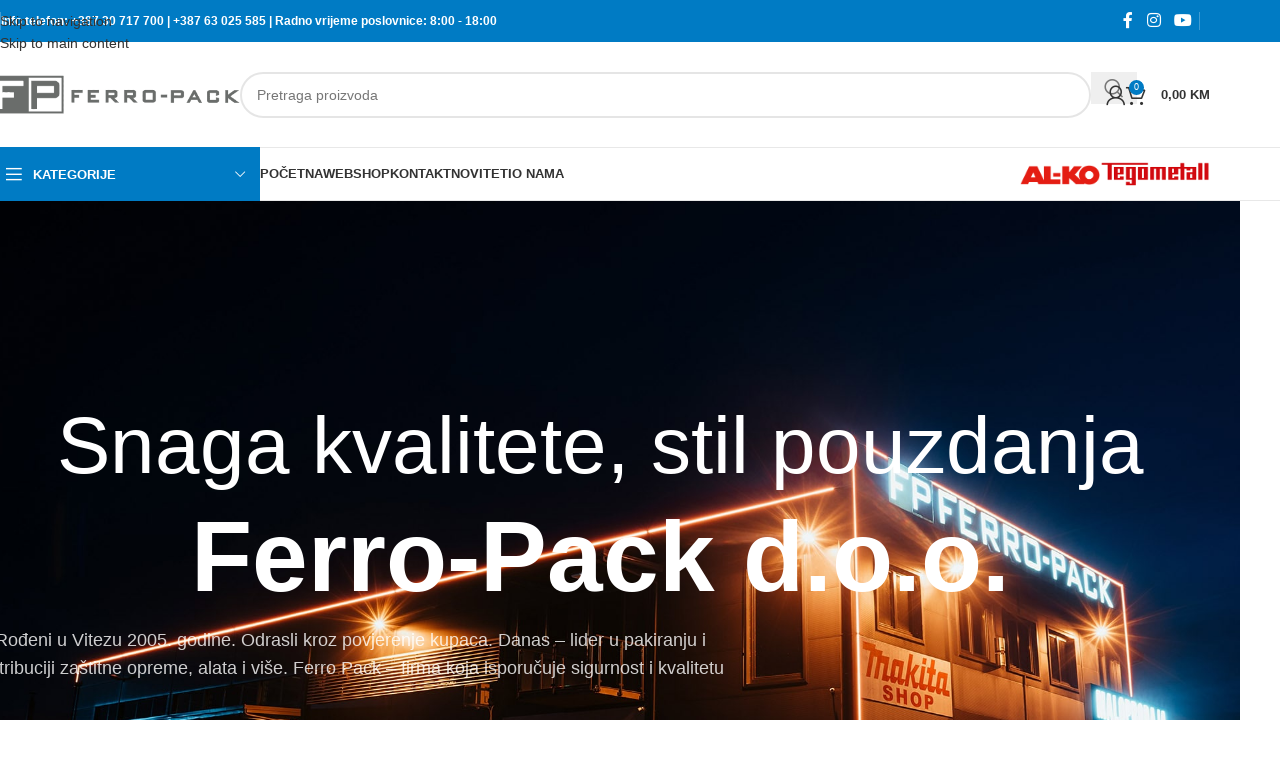

--- FILE ---
content_type: text/html; charset=UTF-8
request_url: https://ferro-pack.com/o-nama/
body_size: 40737
content:
<!DOCTYPE html>
<html lang="hr" itemscope itemtype="https://schema.org/WebPage">
<head><meta charset="UTF-8"><script>if(navigator.userAgent.match(/MSIE|Internet Explorer/i)||navigator.userAgent.match(/Trident\/7\..*?rv:11/i)){var href=document.location.href;if(!href.match(/[?&]nowprocket/)){if(href.indexOf("?")==-1){if(href.indexOf("#")==-1){document.location.href=href+"?nowprocket=1"}else{document.location.href=href.replace("#","?nowprocket=1#")}}else{if(href.indexOf("#")==-1){document.location.href=href+"&nowprocket=1"}else{document.location.href=href.replace("#","&nowprocket=1#")}}}}</script><script>(()=>{class RocketLazyLoadScripts{constructor(){this.v="2.0.4",this.userEvents=["keydown","keyup","mousedown","mouseup","mousemove","mouseover","mouseout","touchmove","touchstart","touchend","touchcancel","wheel","click","dblclick","input"],this.attributeEvents=["onblur","onclick","oncontextmenu","ondblclick","onfocus","onmousedown","onmouseenter","onmouseleave","onmousemove","onmouseout","onmouseover","onmouseup","onmousewheel","onscroll","onsubmit"]}async t(){this.i(),this.o(),/iP(ad|hone)/.test(navigator.userAgent)&&this.h(),this.u(),this.l(this),this.m(),this.k(this),this.p(this),this._(),await Promise.all([this.R(),this.L()]),this.lastBreath=Date.now(),this.S(this),this.P(),this.D(),this.O(),this.M(),await this.C(this.delayedScripts.normal),await this.C(this.delayedScripts.defer),await this.C(this.delayedScripts.async),await this.T(),await this.F(),await this.j(),await this.A(),window.dispatchEvent(new Event("rocket-allScriptsLoaded")),this.everythingLoaded=!0,this.lastTouchEnd&&await new Promise(t=>setTimeout(t,500-Date.now()+this.lastTouchEnd)),this.I(),this.H(),this.U(),this.W()}i(){this.CSPIssue=sessionStorage.getItem("rocketCSPIssue"),document.addEventListener("securitypolicyviolation",t=>{this.CSPIssue||"script-src-elem"!==t.violatedDirective||"data"!==t.blockedURI||(this.CSPIssue=!0,sessionStorage.setItem("rocketCSPIssue",!0))},{isRocket:!0})}o(){window.addEventListener("pageshow",t=>{this.persisted=t.persisted,this.realWindowLoadedFired=!0},{isRocket:!0}),window.addEventListener("pagehide",()=>{this.onFirstUserAction=null},{isRocket:!0})}h(){let t;function e(e){t=e}window.addEventListener("touchstart",e,{isRocket:!0}),window.addEventListener("touchend",function i(o){o.changedTouches[0]&&t.changedTouches[0]&&Math.abs(o.changedTouches[0].pageX-t.changedTouches[0].pageX)<10&&Math.abs(o.changedTouches[0].pageY-t.changedTouches[0].pageY)<10&&o.timeStamp-t.timeStamp<200&&(window.removeEventListener("touchstart",e,{isRocket:!0}),window.removeEventListener("touchend",i,{isRocket:!0}),"INPUT"===o.target.tagName&&"text"===o.target.type||(o.target.dispatchEvent(new TouchEvent("touchend",{target:o.target,bubbles:!0})),o.target.dispatchEvent(new MouseEvent("mouseover",{target:o.target,bubbles:!0})),o.target.dispatchEvent(new PointerEvent("click",{target:o.target,bubbles:!0,cancelable:!0,detail:1,clientX:o.changedTouches[0].clientX,clientY:o.changedTouches[0].clientY})),event.preventDefault()))},{isRocket:!0})}q(t){this.userActionTriggered||("mousemove"!==t.type||this.firstMousemoveIgnored?"keyup"===t.type||"mouseover"===t.type||"mouseout"===t.type||(this.userActionTriggered=!0,this.onFirstUserAction&&this.onFirstUserAction()):this.firstMousemoveIgnored=!0),"click"===t.type&&t.preventDefault(),t.stopPropagation(),t.stopImmediatePropagation(),"touchstart"===this.lastEvent&&"touchend"===t.type&&(this.lastTouchEnd=Date.now()),"click"===t.type&&(this.lastTouchEnd=0),this.lastEvent=t.type,t.composedPath&&t.composedPath()[0].getRootNode()instanceof ShadowRoot&&(t.rocketTarget=t.composedPath()[0]),this.savedUserEvents.push(t)}u(){this.savedUserEvents=[],this.userEventHandler=this.q.bind(this),this.userEvents.forEach(t=>window.addEventListener(t,this.userEventHandler,{passive:!1,isRocket:!0})),document.addEventListener("visibilitychange",this.userEventHandler,{isRocket:!0})}U(){this.userEvents.forEach(t=>window.removeEventListener(t,this.userEventHandler,{passive:!1,isRocket:!0})),document.removeEventListener("visibilitychange",this.userEventHandler,{isRocket:!0}),this.savedUserEvents.forEach(t=>{(t.rocketTarget||t.target).dispatchEvent(new window[t.constructor.name](t.type,t))})}m(){const t="return false",e=Array.from(this.attributeEvents,t=>"data-rocket-"+t),i="["+this.attributeEvents.join("],[")+"]",o="[data-rocket-"+this.attributeEvents.join("],[data-rocket-")+"]",s=(e,i,o)=>{o&&o!==t&&(e.setAttribute("data-rocket-"+i,o),e["rocket"+i]=new Function("event",o),e.setAttribute(i,t))};new MutationObserver(t=>{for(const n of t)"attributes"===n.type&&(n.attributeName.startsWith("data-rocket-")||this.everythingLoaded?n.attributeName.startsWith("data-rocket-")&&this.everythingLoaded&&this.N(n.target,n.attributeName.substring(12)):s(n.target,n.attributeName,n.target.getAttribute(n.attributeName))),"childList"===n.type&&n.addedNodes.forEach(t=>{if(t.nodeType===Node.ELEMENT_NODE)if(this.everythingLoaded)for(const i of[t,...t.querySelectorAll(o)])for(const t of i.getAttributeNames())e.includes(t)&&this.N(i,t.substring(12));else for(const e of[t,...t.querySelectorAll(i)])for(const t of e.getAttributeNames())this.attributeEvents.includes(t)&&s(e,t,e.getAttribute(t))})}).observe(document,{subtree:!0,childList:!0,attributeFilter:[...this.attributeEvents,...e]})}I(){this.attributeEvents.forEach(t=>{document.querySelectorAll("[data-rocket-"+t+"]").forEach(e=>{this.N(e,t)})})}N(t,e){const i=t.getAttribute("data-rocket-"+e);i&&(t.setAttribute(e,i),t.removeAttribute("data-rocket-"+e))}k(t){Object.defineProperty(HTMLElement.prototype,"onclick",{get(){return this.rocketonclick||null},set(e){this.rocketonclick=e,this.setAttribute(t.everythingLoaded?"onclick":"data-rocket-onclick","this.rocketonclick(event)")}})}S(t){function e(e,i){let o=e[i];e[i]=null,Object.defineProperty(e,i,{get:()=>o,set(s){t.everythingLoaded?o=s:e["rocket"+i]=o=s}})}e(document,"onreadystatechange"),e(window,"onload"),e(window,"onpageshow");try{Object.defineProperty(document,"readyState",{get:()=>t.rocketReadyState,set(e){t.rocketReadyState=e},configurable:!0}),document.readyState="loading"}catch(t){console.log("WPRocket DJE readyState conflict, bypassing")}}l(t){this.originalAddEventListener=EventTarget.prototype.addEventListener,this.originalRemoveEventListener=EventTarget.prototype.removeEventListener,this.savedEventListeners=[],EventTarget.prototype.addEventListener=function(e,i,o){o&&o.isRocket||!t.B(e,this)&&!t.userEvents.includes(e)||t.B(e,this)&&!t.userActionTriggered||e.startsWith("rocket-")||t.everythingLoaded?t.originalAddEventListener.call(this,e,i,o):(t.savedEventListeners.push({target:this,remove:!1,type:e,func:i,options:o}),"mouseenter"!==e&&"mouseleave"!==e||t.originalAddEventListener.call(this,e,t.savedUserEvents.push,o))},EventTarget.prototype.removeEventListener=function(e,i,o){o&&o.isRocket||!t.B(e,this)&&!t.userEvents.includes(e)||t.B(e,this)&&!t.userActionTriggered||e.startsWith("rocket-")||t.everythingLoaded?t.originalRemoveEventListener.call(this,e,i,o):t.savedEventListeners.push({target:this,remove:!0,type:e,func:i,options:o})}}J(t,e){this.savedEventListeners=this.savedEventListeners.filter(i=>{let o=i.type,s=i.target||window;return e!==o||t!==s||(this.B(o,s)&&(i.type="rocket-"+o),this.$(i),!1)})}H(){EventTarget.prototype.addEventListener=this.originalAddEventListener,EventTarget.prototype.removeEventListener=this.originalRemoveEventListener,this.savedEventListeners.forEach(t=>this.$(t))}$(t){t.remove?this.originalRemoveEventListener.call(t.target,t.type,t.func,t.options):this.originalAddEventListener.call(t.target,t.type,t.func,t.options)}p(t){let e;function i(e){return t.everythingLoaded?e:e.split(" ").map(t=>"load"===t||t.startsWith("load.")?"rocket-jquery-load":t).join(" ")}function o(o){function s(e){const s=o.fn[e];o.fn[e]=o.fn.init.prototype[e]=function(){return this[0]===window&&t.userActionTriggered&&("string"==typeof arguments[0]||arguments[0]instanceof String?arguments[0]=i(arguments[0]):"object"==typeof arguments[0]&&Object.keys(arguments[0]).forEach(t=>{const e=arguments[0][t];delete arguments[0][t],arguments[0][i(t)]=e})),s.apply(this,arguments),this}}if(o&&o.fn&&!t.allJQueries.includes(o)){const e={DOMContentLoaded:[],"rocket-DOMContentLoaded":[]};for(const t in e)document.addEventListener(t,()=>{e[t].forEach(t=>t())},{isRocket:!0});o.fn.ready=o.fn.init.prototype.ready=function(i){function s(){parseInt(o.fn.jquery)>2?setTimeout(()=>i.bind(document)(o)):i.bind(document)(o)}return"function"==typeof i&&(t.realDomReadyFired?!t.userActionTriggered||t.fauxDomReadyFired?s():e["rocket-DOMContentLoaded"].push(s):e.DOMContentLoaded.push(s)),o([])},s("on"),s("one"),s("off"),t.allJQueries.push(o)}e=o}t.allJQueries=[],o(window.jQuery),Object.defineProperty(window,"jQuery",{get:()=>e,set(t){o(t)}})}P(){const t=new Map;document.write=document.writeln=function(e){const i=document.currentScript,o=document.createRange(),s=i.parentElement;let n=t.get(i);void 0===n&&(n=i.nextSibling,t.set(i,n));const c=document.createDocumentFragment();o.setStart(c,0),c.appendChild(o.createContextualFragment(e)),s.insertBefore(c,n)}}async R(){return new Promise(t=>{this.userActionTriggered?t():this.onFirstUserAction=t})}async L(){return new Promise(t=>{document.addEventListener("DOMContentLoaded",()=>{this.realDomReadyFired=!0,t()},{isRocket:!0})})}async j(){return this.realWindowLoadedFired?Promise.resolve():new Promise(t=>{window.addEventListener("load",t,{isRocket:!0})})}M(){this.pendingScripts=[];this.scriptsMutationObserver=new MutationObserver(t=>{for(const e of t)e.addedNodes.forEach(t=>{"SCRIPT"!==t.tagName||t.noModule||t.isWPRocket||this.pendingScripts.push({script:t,promise:new Promise(e=>{const i=()=>{const i=this.pendingScripts.findIndex(e=>e.script===t);i>=0&&this.pendingScripts.splice(i,1),e()};t.addEventListener("load",i,{isRocket:!0}),t.addEventListener("error",i,{isRocket:!0}),setTimeout(i,1e3)})})})}),this.scriptsMutationObserver.observe(document,{childList:!0,subtree:!0})}async F(){await this.X(),this.pendingScripts.length?(await this.pendingScripts[0].promise,await this.F()):this.scriptsMutationObserver.disconnect()}D(){this.delayedScripts={normal:[],async:[],defer:[]},document.querySelectorAll("script[type$=rocketlazyloadscript]").forEach(t=>{t.hasAttribute("data-rocket-src")?t.hasAttribute("async")&&!1!==t.async?this.delayedScripts.async.push(t):t.hasAttribute("defer")&&!1!==t.defer||"module"===t.getAttribute("data-rocket-type")?this.delayedScripts.defer.push(t):this.delayedScripts.normal.push(t):this.delayedScripts.normal.push(t)})}async _(){await this.L();let t=[];document.querySelectorAll("script[type$=rocketlazyloadscript][data-rocket-src]").forEach(e=>{let i=e.getAttribute("data-rocket-src");if(i&&!i.startsWith("data:")){i.startsWith("//")&&(i=location.protocol+i);try{const o=new URL(i).origin;o!==location.origin&&t.push({src:o,crossOrigin:e.crossOrigin||"module"===e.getAttribute("data-rocket-type")})}catch(t){}}}),t=[...new Map(t.map(t=>[JSON.stringify(t),t])).values()],this.Y(t,"preconnect")}async G(t){if(await this.K(),!0!==t.noModule||!("noModule"in HTMLScriptElement.prototype))return new Promise(e=>{let i;function o(){(i||t).setAttribute("data-rocket-status","executed"),e()}try{if(navigator.userAgent.includes("Firefox/")||""===navigator.vendor||this.CSPIssue)i=document.createElement("script"),[...t.attributes].forEach(t=>{let e=t.nodeName;"type"!==e&&("data-rocket-type"===e&&(e="type"),"data-rocket-src"===e&&(e="src"),i.setAttribute(e,t.nodeValue))}),t.text&&(i.text=t.text),t.nonce&&(i.nonce=t.nonce),i.hasAttribute("src")?(i.addEventListener("load",o,{isRocket:!0}),i.addEventListener("error",()=>{i.setAttribute("data-rocket-status","failed-network"),e()},{isRocket:!0}),setTimeout(()=>{i.isConnected||e()},1)):(i.text=t.text,o()),i.isWPRocket=!0,t.parentNode.replaceChild(i,t);else{const i=t.getAttribute("data-rocket-type"),s=t.getAttribute("data-rocket-src");i?(t.type=i,t.removeAttribute("data-rocket-type")):t.removeAttribute("type"),t.addEventListener("load",o,{isRocket:!0}),t.addEventListener("error",i=>{this.CSPIssue&&i.target.src.startsWith("data:")?(console.log("WPRocket: CSP fallback activated"),t.removeAttribute("src"),this.G(t).then(e)):(t.setAttribute("data-rocket-status","failed-network"),e())},{isRocket:!0}),s?(t.fetchPriority="high",t.removeAttribute("data-rocket-src"),t.src=s):t.src="data:text/javascript;base64,"+window.btoa(unescape(encodeURIComponent(t.text)))}}catch(i){t.setAttribute("data-rocket-status","failed-transform"),e()}});t.setAttribute("data-rocket-status","skipped")}async C(t){const e=t.shift();return e?(e.isConnected&&await this.G(e),this.C(t)):Promise.resolve()}O(){this.Y([...this.delayedScripts.normal,...this.delayedScripts.defer,...this.delayedScripts.async],"preload")}Y(t,e){this.trash=this.trash||[];let i=!0;var o=document.createDocumentFragment();t.forEach(t=>{const s=t.getAttribute&&t.getAttribute("data-rocket-src")||t.src;if(s&&!s.startsWith("data:")){const n=document.createElement("link");n.href=s,n.rel=e,"preconnect"!==e&&(n.as="script",n.fetchPriority=i?"high":"low"),t.getAttribute&&"module"===t.getAttribute("data-rocket-type")&&(n.crossOrigin=!0),t.crossOrigin&&(n.crossOrigin=t.crossOrigin),t.integrity&&(n.integrity=t.integrity),t.nonce&&(n.nonce=t.nonce),o.appendChild(n),this.trash.push(n),i=!1}}),document.head.appendChild(o)}W(){this.trash.forEach(t=>t.remove())}async T(){try{document.readyState="interactive"}catch(t){}this.fauxDomReadyFired=!0;try{await this.K(),this.J(document,"readystatechange"),document.dispatchEvent(new Event("rocket-readystatechange")),await this.K(),document.rocketonreadystatechange&&document.rocketonreadystatechange(),await this.K(),this.J(document,"DOMContentLoaded"),document.dispatchEvent(new Event("rocket-DOMContentLoaded")),await this.K(),this.J(window,"DOMContentLoaded"),window.dispatchEvent(new Event("rocket-DOMContentLoaded"))}catch(t){console.error(t)}}async A(){try{document.readyState="complete"}catch(t){}try{await this.K(),this.J(document,"readystatechange"),document.dispatchEvent(new Event("rocket-readystatechange")),await this.K(),document.rocketonreadystatechange&&document.rocketonreadystatechange(),await this.K(),this.J(window,"load"),window.dispatchEvent(new Event("rocket-load")),await this.K(),window.rocketonload&&window.rocketonload(),await this.K(),this.allJQueries.forEach(t=>t(window).trigger("rocket-jquery-load")),await this.K(),this.J(window,"pageshow");const t=new Event("rocket-pageshow");t.persisted=this.persisted,window.dispatchEvent(t),await this.K(),window.rocketonpageshow&&window.rocketonpageshow({persisted:this.persisted})}catch(t){console.error(t)}}async K(){Date.now()-this.lastBreath>45&&(await this.X(),this.lastBreath=Date.now())}async X(){return document.hidden?new Promise(t=>setTimeout(t)):new Promise(t=>requestAnimationFrame(t))}B(t,e){return e===document&&"readystatechange"===t||(e===document&&"DOMContentLoaded"===t||(e===window&&"DOMContentLoaded"===t||(e===window&&"load"===t||e===window&&"pageshow"===t)))}static run(){(new RocketLazyLoadScripts).t()}}RocketLazyLoadScripts.run()})();</script>
	
	<link rel="profile" href="https://gmpg.org/xfn/11">
	<link rel="pingback" href="https://ferro-pack.com/xmlrpc.php">

	<title>O nama &#8211; Ferro-Pack d.o.o.</title>
<link data-rocket-prefetch href="https://www.google-analytics.com" rel="dns-prefetch">
<link data-rocket-prefetch href="https://www.googletagmanager.com" rel="dns-prefetch">
<link data-rocket-prefetch href="https://connect.facebook.net" rel="dns-prefetch">
<link crossorigin data-rocket-preload as="font" href="https://ferro-pack.com/wp-content/cache/fonts/1/google-fonts/fonts/s/lato/v25/S6uyw4BMUTPHjxAwXjeu.woff2" rel="preload">
<link crossorigin data-rocket-preload as="font" href="https://ferro-pack.com/wp-content/cache/fonts/1/google-fonts/fonts/s/poppins/v24/pxiEyp8kv8JHgFVrJJnecmNE.woff2" rel="preload"><link rel="preload" data-rocket-preload as="image" href="https://ferro-pack.com/wp-content/uploads/2021/02/FP-night-zgrada-0009.jpg?id=9450" fetchpriority="high">
<meta name='robots' content='max-image-preview:large' />
	<style>img:is([sizes="auto" i], [sizes^="auto," i]) { contain-intrinsic-size: 3000px 1500px }</style>
	<link rel='dns-prefetch' href='//fonts.googleapis.com' />

<link rel='stylesheet' id='wp-block-library-css' href='https://ferro-pack.com/wp-includes/css/dist/block-library/style.min.css?ver=6.8.3' type='text/css' media='all' />
<style id='safe-svg-svg-icon-style-inline-css' type='text/css'>
.safe-svg-cover{text-align:center}.safe-svg-cover .safe-svg-inside{display:inline-block;max-width:100%}.safe-svg-cover svg{fill:currentColor;height:100%;max-height:100%;max-width:100%;width:100%}

</style>
<style id='global-styles-inline-css' type='text/css'>
:root{--wp--preset--aspect-ratio--square: 1;--wp--preset--aspect-ratio--4-3: 4/3;--wp--preset--aspect-ratio--3-4: 3/4;--wp--preset--aspect-ratio--3-2: 3/2;--wp--preset--aspect-ratio--2-3: 2/3;--wp--preset--aspect-ratio--16-9: 16/9;--wp--preset--aspect-ratio--9-16: 9/16;--wp--preset--color--black: #000000;--wp--preset--color--cyan-bluish-gray: #abb8c3;--wp--preset--color--white: #ffffff;--wp--preset--color--pale-pink: #f78da7;--wp--preset--color--vivid-red: #cf2e2e;--wp--preset--color--luminous-vivid-orange: #ff6900;--wp--preset--color--luminous-vivid-amber: #fcb900;--wp--preset--color--light-green-cyan: #7bdcb5;--wp--preset--color--vivid-green-cyan: #00d084;--wp--preset--color--pale-cyan-blue: #8ed1fc;--wp--preset--color--vivid-cyan-blue: #0693e3;--wp--preset--color--vivid-purple: #9b51e0;--wp--preset--gradient--vivid-cyan-blue-to-vivid-purple: linear-gradient(135deg,rgba(6,147,227,1) 0%,rgb(155,81,224) 100%);--wp--preset--gradient--light-green-cyan-to-vivid-green-cyan: linear-gradient(135deg,rgb(122,220,180) 0%,rgb(0,208,130) 100%);--wp--preset--gradient--luminous-vivid-amber-to-luminous-vivid-orange: linear-gradient(135deg,rgba(252,185,0,1) 0%,rgba(255,105,0,1) 100%);--wp--preset--gradient--luminous-vivid-orange-to-vivid-red: linear-gradient(135deg,rgba(255,105,0,1) 0%,rgb(207,46,46) 100%);--wp--preset--gradient--very-light-gray-to-cyan-bluish-gray: linear-gradient(135deg,rgb(238,238,238) 0%,rgb(169,184,195) 100%);--wp--preset--gradient--cool-to-warm-spectrum: linear-gradient(135deg,rgb(74,234,220) 0%,rgb(151,120,209) 20%,rgb(207,42,186) 40%,rgb(238,44,130) 60%,rgb(251,105,98) 80%,rgb(254,248,76) 100%);--wp--preset--gradient--blush-light-purple: linear-gradient(135deg,rgb(255,206,236) 0%,rgb(152,150,240) 100%);--wp--preset--gradient--blush-bordeaux: linear-gradient(135deg,rgb(254,205,165) 0%,rgb(254,45,45) 50%,rgb(107,0,62) 100%);--wp--preset--gradient--luminous-dusk: linear-gradient(135deg,rgb(255,203,112) 0%,rgb(199,81,192) 50%,rgb(65,88,208) 100%);--wp--preset--gradient--pale-ocean: linear-gradient(135deg,rgb(255,245,203) 0%,rgb(182,227,212) 50%,rgb(51,167,181) 100%);--wp--preset--gradient--electric-grass: linear-gradient(135deg,rgb(202,248,128) 0%,rgb(113,206,126) 100%);--wp--preset--gradient--midnight: linear-gradient(135deg,rgb(2,3,129) 0%,rgb(40,116,252) 100%);--wp--preset--font-size--small: 13px;--wp--preset--font-size--medium: 20px;--wp--preset--font-size--large: 36px;--wp--preset--font-size--x-large: 42px;--wp--preset--spacing--20: 0.44rem;--wp--preset--spacing--30: 0.67rem;--wp--preset--spacing--40: 1rem;--wp--preset--spacing--50: 1.5rem;--wp--preset--spacing--60: 2.25rem;--wp--preset--spacing--70: 3.38rem;--wp--preset--spacing--80: 5.06rem;--wp--preset--shadow--natural: 6px 6px 9px rgba(0, 0, 0, 0.2);--wp--preset--shadow--deep: 12px 12px 50px rgba(0, 0, 0, 0.4);--wp--preset--shadow--sharp: 6px 6px 0px rgba(0, 0, 0, 0.2);--wp--preset--shadow--outlined: 6px 6px 0px -3px rgba(255, 255, 255, 1), 6px 6px rgba(0, 0, 0, 1);--wp--preset--shadow--crisp: 6px 6px 0px rgba(0, 0, 0, 1);}:where(body) { margin: 0; }.wp-site-blocks > .alignleft { float: left; margin-right: 2em; }.wp-site-blocks > .alignright { float: right; margin-left: 2em; }.wp-site-blocks > .aligncenter { justify-content: center; margin-left: auto; margin-right: auto; }:where(.is-layout-flex){gap: 0.5em;}:where(.is-layout-grid){gap: 0.5em;}.is-layout-flow > .alignleft{float: left;margin-inline-start: 0;margin-inline-end: 2em;}.is-layout-flow > .alignright{float: right;margin-inline-start: 2em;margin-inline-end: 0;}.is-layout-flow > .aligncenter{margin-left: auto !important;margin-right: auto !important;}.is-layout-constrained > .alignleft{float: left;margin-inline-start: 0;margin-inline-end: 2em;}.is-layout-constrained > .alignright{float: right;margin-inline-start: 2em;margin-inline-end: 0;}.is-layout-constrained > .aligncenter{margin-left: auto !important;margin-right: auto !important;}.is-layout-constrained > :where(:not(.alignleft):not(.alignright):not(.alignfull)){margin-left: auto !important;margin-right: auto !important;}body .is-layout-flex{display: flex;}.is-layout-flex{flex-wrap: wrap;align-items: center;}.is-layout-flex > :is(*, div){margin: 0;}body .is-layout-grid{display: grid;}.is-layout-grid > :is(*, div){margin: 0;}body{padding-top: 0px;padding-right: 0px;padding-bottom: 0px;padding-left: 0px;}a:where(:not(.wp-element-button)){text-decoration: none;}:root :where(.wp-element-button, .wp-block-button__link){background-color: #32373c;border-width: 0;color: #fff;font-family: inherit;font-size: inherit;line-height: inherit;padding: calc(0.667em + 2px) calc(1.333em + 2px);text-decoration: none;}.has-black-color{color: var(--wp--preset--color--black) !important;}.has-cyan-bluish-gray-color{color: var(--wp--preset--color--cyan-bluish-gray) !important;}.has-white-color{color: var(--wp--preset--color--white) !important;}.has-pale-pink-color{color: var(--wp--preset--color--pale-pink) !important;}.has-vivid-red-color{color: var(--wp--preset--color--vivid-red) !important;}.has-luminous-vivid-orange-color{color: var(--wp--preset--color--luminous-vivid-orange) !important;}.has-luminous-vivid-amber-color{color: var(--wp--preset--color--luminous-vivid-amber) !important;}.has-light-green-cyan-color{color: var(--wp--preset--color--light-green-cyan) !important;}.has-vivid-green-cyan-color{color: var(--wp--preset--color--vivid-green-cyan) !important;}.has-pale-cyan-blue-color{color: var(--wp--preset--color--pale-cyan-blue) !important;}.has-vivid-cyan-blue-color{color: var(--wp--preset--color--vivid-cyan-blue) !important;}.has-vivid-purple-color{color: var(--wp--preset--color--vivid-purple) !important;}.has-black-background-color{background-color: var(--wp--preset--color--black) !important;}.has-cyan-bluish-gray-background-color{background-color: var(--wp--preset--color--cyan-bluish-gray) !important;}.has-white-background-color{background-color: var(--wp--preset--color--white) !important;}.has-pale-pink-background-color{background-color: var(--wp--preset--color--pale-pink) !important;}.has-vivid-red-background-color{background-color: var(--wp--preset--color--vivid-red) !important;}.has-luminous-vivid-orange-background-color{background-color: var(--wp--preset--color--luminous-vivid-orange) !important;}.has-luminous-vivid-amber-background-color{background-color: var(--wp--preset--color--luminous-vivid-amber) !important;}.has-light-green-cyan-background-color{background-color: var(--wp--preset--color--light-green-cyan) !important;}.has-vivid-green-cyan-background-color{background-color: var(--wp--preset--color--vivid-green-cyan) !important;}.has-pale-cyan-blue-background-color{background-color: var(--wp--preset--color--pale-cyan-blue) !important;}.has-vivid-cyan-blue-background-color{background-color: var(--wp--preset--color--vivid-cyan-blue) !important;}.has-vivid-purple-background-color{background-color: var(--wp--preset--color--vivid-purple) !important;}.has-black-border-color{border-color: var(--wp--preset--color--black) !important;}.has-cyan-bluish-gray-border-color{border-color: var(--wp--preset--color--cyan-bluish-gray) !important;}.has-white-border-color{border-color: var(--wp--preset--color--white) !important;}.has-pale-pink-border-color{border-color: var(--wp--preset--color--pale-pink) !important;}.has-vivid-red-border-color{border-color: var(--wp--preset--color--vivid-red) !important;}.has-luminous-vivid-orange-border-color{border-color: var(--wp--preset--color--luminous-vivid-orange) !important;}.has-luminous-vivid-amber-border-color{border-color: var(--wp--preset--color--luminous-vivid-amber) !important;}.has-light-green-cyan-border-color{border-color: var(--wp--preset--color--light-green-cyan) !important;}.has-vivid-green-cyan-border-color{border-color: var(--wp--preset--color--vivid-green-cyan) !important;}.has-pale-cyan-blue-border-color{border-color: var(--wp--preset--color--pale-cyan-blue) !important;}.has-vivid-cyan-blue-border-color{border-color: var(--wp--preset--color--vivid-cyan-blue) !important;}.has-vivid-purple-border-color{border-color: var(--wp--preset--color--vivid-purple) !important;}.has-vivid-cyan-blue-to-vivid-purple-gradient-background{background: var(--wp--preset--gradient--vivid-cyan-blue-to-vivid-purple) !important;}.has-light-green-cyan-to-vivid-green-cyan-gradient-background{background: var(--wp--preset--gradient--light-green-cyan-to-vivid-green-cyan) !important;}.has-luminous-vivid-amber-to-luminous-vivid-orange-gradient-background{background: var(--wp--preset--gradient--luminous-vivid-amber-to-luminous-vivid-orange) !important;}.has-luminous-vivid-orange-to-vivid-red-gradient-background{background: var(--wp--preset--gradient--luminous-vivid-orange-to-vivid-red) !important;}.has-very-light-gray-to-cyan-bluish-gray-gradient-background{background: var(--wp--preset--gradient--very-light-gray-to-cyan-bluish-gray) !important;}.has-cool-to-warm-spectrum-gradient-background{background: var(--wp--preset--gradient--cool-to-warm-spectrum) !important;}.has-blush-light-purple-gradient-background{background: var(--wp--preset--gradient--blush-light-purple) !important;}.has-blush-bordeaux-gradient-background{background: var(--wp--preset--gradient--blush-bordeaux) !important;}.has-luminous-dusk-gradient-background{background: var(--wp--preset--gradient--luminous-dusk) !important;}.has-pale-ocean-gradient-background{background: var(--wp--preset--gradient--pale-ocean) !important;}.has-electric-grass-gradient-background{background: var(--wp--preset--gradient--electric-grass) !important;}.has-midnight-gradient-background{background: var(--wp--preset--gradient--midnight) !important;}.has-small-font-size{font-size: var(--wp--preset--font-size--small) !important;}.has-medium-font-size{font-size: var(--wp--preset--font-size--medium) !important;}.has-large-font-size{font-size: var(--wp--preset--font-size--large) !important;}.has-x-large-font-size{font-size: var(--wp--preset--font-size--x-large) !important;}
:where(.wp-block-post-template.is-layout-flex){gap: 1.25em;}:where(.wp-block-post-template.is-layout-grid){gap: 1.25em;}
:where(.wp-block-columns.is-layout-flex){gap: 2em;}:where(.wp-block-columns.is-layout-grid){gap: 2em;}
:root :where(.wp-block-pullquote){font-size: 1.5em;line-height: 1.6;}
</style>
<style id='woocommerce-inline-inline-css' type='text/css'>
.woocommerce form .form-row .required { visibility: visible; }
</style>
<link rel='stylesheet' id='cmplz-general-css' href='https://ferro-pack.com/wp-content/plugins/complianz-gdpr/assets/css/cookieblocker.min.css?ver=1769427517' type='text/css' media='all' />
<link data-minify="1" rel='stylesheet' id='pwb-styles-frontend-css' href='https://ferro-pack.com/wp-content/cache/min/1/wp-content/plugins/perfect-woocommerce-brands/build/frontend/css/style.css?ver=1768142974' type='text/css' media='all' />
<link data-minify="1" rel='stylesheet' id='flexible-shipping-free-shipping-css' href='https://ferro-pack.com/wp-content/cache/min/1/wp-content/plugins/flexible-shipping/assets/dist/css/free-shipping.css?ver=1768142974' type='text/css' media='all' />
<link rel='stylesheet' id='chaty-front-css-css' href='https://ferro-pack.com/wp-content/plugins/chaty/css/chaty-front.min.css?ver=3.5.11669673858' type='text/css' media='all' />
<link data-minify="1" rel='stylesheet' id='js_composer_front-css' href='https://ferro-pack.com/wp-content/cache/min/1/wp-content/plugins/js_composer/assets/css/js_composer.min.css?ver=1768142974' type='text/css' media='all' />
<link rel='stylesheet' id='wd-style-base-css' href='https://ferro-pack.com/wp-content/themes/woodmart/css/parts/base.min.css?ver=8.3.8' type='text/css' media='all' />
<link rel='stylesheet' id='wd-helpers-wpb-elem-css' href='https://ferro-pack.com/wp-content/themes/woodmart/css/parts/helpers-wpb-elem.min.css?ver=8.3.8' type='text/css' media='all' />
<link rel='stylesheet' id='wd-revolution-slider-css' href='https://ferro-pack.com/wp-content/themes/woodmart/css/parts/int-rev-slider.min.css?ver=8.3.8' type='text/css' media='all' />
<link rel='stylesheet' id='wd-wpbakery-base-css' href='https://ferro-pack.com/wp-content/themes/woodmart/css/parts/int-wpb-base.min.css?ver=8.3.8' type='text/css' media='all' />
<link rel='stylesheet' id='wd-wpbakery-base-deprecated-css' href='https://ferro-pack.com/wp-content/themes/woodmart/css/parts/int-wpb-base-deprecated.min.css?ver=8.3.8' type='text/css' media='all' />
<link rel='stylesheet' id='wd-woocommerce-base-css' href='https://ferro-pack.com/wp-content/themes/woodmart/css/parts/woocommerce-base.min.css?ver=8.3.8' type='text/css' media='all' />
<link rel='stylesheet' id='wd-mod-star-rating-css' href='https://ferro-pack.com/wp-content/themes/woodmart/css/parts/mod-star-rating.min.css?ver=8.3.8' type='text/css' media='all' />
<link rel='stylesheet' id='wd-woocommerce-block-notices-css' href='https://ferro-pack.com/wp-content/themes/woodmart/css/parts/woo-mod-block-notices.min.css?ver=8.3.8' type='text/css' media='all' />
<link rel='stylesheet' id='wd-woo-opt-hide-larger-price-css' href='https://ferro-pack.com/wp-content/themes/woodmart/css/parts/woo-opt-hide-larger-price.min.css?ver=8.3.8' type='text/css' media='all' />
<link rel='stylesheet' id='wd-woo-mod-shop-attributes-css' href='https://ferro-pack.com/wp-content/themes/woodmart/css/parts/woo-mod-shop-attributes.min.css?ver=8.3.8' type='text/css' media='all' />
<link rel='stylesheet' id='wd-wp-blocks-css' href='https://ferro-pack.com/wp-content/themes/woodmart/css/parts/wp-blocks.min.css?ver=8.3.8' type='text/css' media='all' />
<link rel='stylesheet' id='child-style-css' href='https://ferro-pack.com/wp-content/themes/woodmart-child/style.css?ver=8.3.8' type='text/css' media='all' />
<link data-service="google-fonts" data-category="marketing" rel='stylesheet' id='xts-google-fonts-css' data-href='https://fonts.googleapis.com/css?family=Lato%3A400%2C700%7CPoppins%3A400%2C600%2C500%2C700&#038;ver=8.3.8' type='text/css' media='all' />
<style id='rocket-lazyload-inline-css' type='text/css'>
.rll-youtube-player{position:relative;padding-bottom:56.23%;height:0;overflow:hidden;max-width:100%;}.rll-youtube-player:focus-within{outline: 2px solid currentColor;outline-offset: 5px;}.rll-youtube-player iframe{position:absolute;top:0;left:0;width:100%;height:100%;z-index:100;background:0 0}.rll-youtube-player img{bottom:0;display:block;left:0;margin:auto;max-width:100%;width:100%;position:absolute;right:0;top:0;border:none;height:auto;-webkit-transition:.4s all;-moz-transition:.4s all;transition:.4s all}.rll-youtube-player img:hover{-webkit-filter:brightness(75%)}.rll-youtube-player .play{height:100%;width:100%;left:0;top:0;position:absolute;background:url(https://ferro-pack.com/wp-content/plugins/wp-rocket/assets/img/youtube.png) no-repeat center;background-color: transparent !important;cursor:pointer;border:none;}
</style>
<script type="text/javascript" id="asenha-public-js-extra">
/* <![CDATA[ */
var phpVars = {"externalPermalinksEnabled":"1"};
/* ]]> */
</script>
<script type="rocketlazyloadscript" data-minify="1" data-rocket-type="text/javascript" data-rocket-src="https://ferro-pack.com/wp-content/cache/min/1/wp-content/plugins/admin-site-enhancements/assets/js/external-permalinks.js?ver=1768142975" id="asenha-public-js" data-rocket-defer defer></script>
<script type="rocketlazyloadscript" data-rocket-type="text/javascript" data-rocket-src="https://ferro-pack.com/wp-includes/js/jquery/jquery.min.js?ver=3.7.1" id="jquery-core-js"></script>
<script type="rocketlazyloadscript" data-rocket-type="text/javascript" data-rocket-src="https://ferro-pack.com/wp-includes/js/jquery/jquery-migrate.min.js?ver=3.4.1" id="jquery-migrate-js"></script>
<script type="rocketlazyloadscript" data-rocket-type="text/javascript" data-rocket-src="https://ferro-pack.com/wp-content/plugins/woocommerce/assets/js/jquery-blockui/jquery.blockUI.min.js?ver=2.7.0-wc.10.4.3" id="wc-jquery-blockui-js" data-wp-strategy="defer" data-rocket-defer defer></script>
<script type="text/javascript" id="wc-add-to-cart-js-extra">
/* <![CDATA[ */
var wc_add_to_cart_params = {"ajax_url":"\/wp-admin\/admin-ajax.php","wc_ajax_url":"\/?wc-ajax=%%endpoint%%","i18n_view_cart":"Vidi ko\u0161aricu","cart_url":"https:\/\/ferro-pack.com\/kosarica\/","is_cart":"","cart_redirect_after_add":"no"};
/* ]]> */
</script>
<script type="rocketlazyloadscript" data-rocket-type="text/javascript" data-rocket-src="https://ferro-pack.com/wp-content/plugins/woocommerce/assets/js/frontend/add-to-cart.min.js?ver=10.4.3" id="wc-add-to-cart-js" data-wp-strategy="defer" data-rocket-defer defer></script>
<script type="rocketlazyloadscript" data-rocket-type="text/javascript" data-rocket-src="https://ferro-pack.com/wp-content/plugins/woocommerce/assets/js/js-cookie/js.cookie.min.js?ver=2.1.4-wc.10.4.3" id="wc-js-cookie-js" defer="defer" data-wp-strategy="defer"></script>
<script type="text/javascript" id="woocommerce-js-extra">
/* <![CDATA[ */
var woocommerce_params = {"ajax_url":"\/wp-admin\/admin-ajax.php","wc_ajax_url":"\/?wc-ajax=%%endpoint%%","i18n_password_show":"Prika\u017ei lozinku","i18n_password_hide":"Sakrij lozinku"};
/* ]]> */
</script>
<script type="rocketlazyloadscript" data-rocket-type="text/javascript" data-rocket-src="https://ferro-pack.com/wp-content/plugins/woocommerce/assets/js/frontend/woocommerce.min.js?ver=10.4.3" id="woocommerce-js" defer="defer" data-wp-strategy="defer"></script>
<script type="rocketlazyloadscript" data-minify="1" data-rocket-type="text/javascript" data-rocket-src="https://ferro-pack.com/wp-content/cache/min/1/wp-content/plugins/js_composer/assets/js/vendors/woocommerce-add-to-cart.js?ver=1768142975" id="vc_woocommerce-add-to-cart-js-js" data-rocket-defer defer></script>
<script type="rocketlazyloadscript" data-rocket-type="text/javascript" data-rocket-src="https://ferro-pack.com/wp-content/themes/woodmart/js/libs/device.min.js?ver=8.3.8" id="wd-device-library-js" data-rocket-defer defer></script>
<script type="rocketlazyloadscript" data-rocket-type="text/javascript" data-rocket-src="https://ferro-pack.com/wp-content/themes/woodmart/js/scripts/global/scrollBar.min.js?ver=8.3.8" id="wd-scrollbar-js"></script>
<script type="rocketlazyloadscript"></script>
<!-- OG: 3.3.8 --><link rel="image_src" href="https://ferro-pack.com/wp-content/uploads/2021/02/FP-daylight-outside-0013.jpg"><meta name="msapplication-TileImage" content="https://ferro-pack.com/wp-content/uploads/2021/02/FP-daylight-outside-0013.jpg">
<meta property="og:image" content="https://ferro-pack.com/wp-content/uploads/2021/02/FP-daylight-outside-0013.jpg"><meta property="og:image:secure_url" content="https://ferro-pack.com/wp-content/uploads/2021/02/FP-daylight-outside-0013.jpg"><meta property="og:image:width" content="2048"><meta property="og:image:height" content="1367"><meta property="og:image:alt" content="FP-daylight-outside-0013"><meta property="og:image:type" content="image/jpeg"><meta property="og:description" content="O nama"><meta property="og:type" content="article"><meta property="og:locale" content="hr"><meta property="og:site_name" content="Ferro-Pack d.o.o."><meta property="og:title" content="O nama"><meta property="og:url" content="https://ferro-pack.com/o-nama/"><meta property="og:updated_time" content="2025-07-23T14:48:48+02:00">
<meta property="article:published_time" content="2021-02-04T21:23:50+00:00"><meta property="article:modified_time" content="2025-07-23T12:48:48+00:00"><meta property="article:author:first_name" content="Karlo"><meta property="article:author:last_name" content="Gavric"><meta property="article:author:username" content="redfevers">
<meta property="twitter:partner" content="ogwp"><meta property="twitter:card" content="summary_large_image"><meta property="twitter:image" content="https://ferro-pack.com/wp-content/uploads/2021/02/FP-daylight-outside-0013.jpg"><meta property="twitter:image:alt" content="FP-daylight-outside-0013"><meta property="twitter:title" content="O nama"><meta property="twitter:description" content="O nama"><meta property="twitter:url" content="https://ferro-pack.com/o-nama/"><meta property="twitter:label1" content="Reading time"><meta property="twitter:data1" content="11 minutes">
<meta itemprop="image" content="https://ferro-pack.com/wp-content/uploads/2021/02/FP-daylight-outside-0013.jpg"><meta itemprop="name" content="O nama"><meta itemprop="description" content="O nama"><meta itemprop="datePublished" content="2021-02-04"><meta itemprop="dateModified" content="2025-07-23T12:48:48+00:00">
<meta property="profile:first_name" content="Karlo"><meta property="profile:last_name" content="Gavric"><meta property="profile:username" content="redfevers">
<!-- /OG -->

<link rel="https://api.w.org/" href="https://ferro-pack.com/wp-json/" /><link rel="alternate" title="JSON" type="application/json" href="https://ferro-pack.com/wp-json/wp/v2/pages/9457" /><link rel="canonical" href="https://ferro-pack.com/o-nama/" />
<link rel='shortlink' href='https://ferro-pack.com/?p=9457' />
<link rel="alternate" title="oEmbed (JSON)" type="application/json+oembed" href="https://ferro-pack.com/wp-json/oembed/1.0/embed?url=https%3A%2F%2Fferro-pack.com%2Fo-nama%2F" />
<link rel="alternate" title="oEmbed (XML)" type="text/xml+oembed" href="https://ferro-pack.com/wp-json/oembed/1.0/embed?url=https%3A%2F%2Fferro-pack.com%2Fo-nama%2F&#038;format=xml" />
<!-- Meta Pixel Code -->
<script type="text/plain" data-service="facebook" data-category="marketing">
!function(f,b,e,v,n,t,s)
{if(f.fbq)return;n=f.fbq=function(){n.callMethod?
n.callMethod.apply(n,arguments):n.queue.push(arguments)};
if(!f._fbq)f._fbq=n;n.push=n;n.loaded=!0;n.version='2.0';
n.queue=[];t=b.createElement(e);t.async=!0;
t.src=v;s=b.getElementsByTagName(e)[0];
s.parentNode.insertBefore(t,s)}(window, document,'script',
'https://connect.facebook.net/en_US/fbevents.js');
fbq('init', '653000195382530');
fbq('track', 'PageView');
</script>
<noscript><img height="1" width="1" style="display:none"
src="https://www.facebook.com/tr?id=653000195382530&ev=PageView&noscript=1"
/></noscript>
<!-- End Meta Pixel Code -->

<!-- Meta Pixel Code -->
<script type="text/plain" data-service="facebook" data-category="marketing">
  !function(f,b,e,v,n,t,s)
  {if(f.fbq)return;n=f.fbq=function(){n.callMethod?
  n.callMethod.apply(n,arguments):n.queue.push(arguments)};
  if(!f._fbq)f._fbq=n;n.push=n;n.loaded=!0;n.version='2.0';
  n.queue=[];t=b.createElement(e);t.async=!0;
  t.src=v;s=b.getElementsByTagName(e)[0];
  s.parentNode.insertBefore(t,s)}(window, document,'script',
  'https://connect.facebook.net/en_US/fbevents.js');
  fbq('init', '948529112871683');
  fbq('track', 'PageView');
</script>
<noscript><img height="1" width="1" style="display:none"
  src="https://www.facebook.com/tr?id=948529112871683&ev=PageView&noscript=1"
/></noscript>
<!-- End Meta Pixel Code -->

<!-- Google tag (gtag.js) -->
<script type="text/plain" data-service="google-analytics" data-category="statistics" async data-cmplz-src="https://www.googletagmanager.com/gtag/js?id=G-0WT1W7WSQE"></script>
<script type="rocketlazyloadscript">
  window.dataLayer = window.dataLayer || [];
  function gtag(){dataLayer.push(arguments);}
  gtag('js', new Date());

  gtag('config', 'G-0WT1W7WSQE');
</script>

<!-- Google tag (gtag.js) -->
<script type="text/plain" data-service="google-analytics" data-category="statistics" async data-cmplz-src="https://www.googletagmanager.com/gtag/js?id=UA-165965480-1"></script>
<script type="rocketlazyloadscript">
  window.dataLayer = window.dataLayer || [];
  function gtag(){dataLayer.push(arguments);}
  gtag('js', new Date());

  gtag('config', 'UA-165965480-1');
</script>
<style>div.woocommerce-variation-add-to-cart-disabled { display: none ! important; }</style>			<style>.cmplz-hidden {
					display: none !important;
				}</style><style>
.fp-total-weight{margin-top:10px;font-size:14px;color:#444}
.fp-weight-tip{position:relative;display:inline-block;margin-left:6px;cursor:pointer}
.fp-tip-icon{display:inline-block;background:#999;color:#fff;border-radius:50%;font-size:11px;line-height:16px;width:16px;height:16px;text-align:center;font-weight:bold;font-family:Arial,sans-serif}
.fp-tip-text{visibility:hidden;max-width:260px;background:#333;color:#fff;text-align:left;border-radius:4px;padding:8px 10px;position:absolute;z-index:999;bottom:125%;left:0;opacity:0;transition:opacity .3s;font-size:12px;white-space:normal}
.fp-tip-text::after{content:"";position:absolute;top:100%;left:10px;border:5px solid transparent;border-top-color:#333}
.fp-weight-tip:hover .fp-tip-text,
.fp-weight-tip:focus .fp-tip-text,
.fp-weight-tip.active .fp-tip-text{visibility:visible;opacity:1}
</style>
					<meta name="viewport" content="width=device-width, initial-scale=1.0, maximum-scale=1.0, user-scalable=no">
										<noscript><style>.woocommerce-product-gallery{ opacity: 1 !important; }</style></noscript>
	<meta name="generator" content="Powered by WPBakery Page Builder - drag and drop page builder for WordPress."/>
<meta name="generator" content="Powered by Slider Revolution 6.7.40 - responsive, Mobile-Friendly Slider Plugin for WordPress with comfortable drag and drop interface." />
<link rel="icon" href="https://ferro-pack.com/wp-content/uploads/2018/03/cropped-Logo800x800-32x32.png" sizes="32x32" />
<link rel="icon" href="https://ferro-pack.com/wp-content/uploads/2018/03/cropped-Logo800x800-192x192.png" sizes="192x192" />
<link rel="apple-touch-icon" href="https://ferro-pack.com/wp-content/uploads/2018/03/cropped-Logo800x800-180x180.png" />
<meta name="msapplication-TileImage" content="https://ferro-pack.com/wp-content/uploads/2018/03/cropped-Logo800x800-270x270.png" />
<script type="rocketlazyloadscript">function setREVStartSize(e){
			//window.requestAnimationFrame(function() {
				window.RSIW = window.RSIW===undefined ? window.innerWidth : window.RSIW;
				window.RSIH = window.RSIH===undefined ? window.innerHeight : window.RSIH;
				try {
					var pw = document.getElementById(e.c).parentNode.offsetWidth,
						newh;
					pw = pw===0 || isNaN(pw) || (e.l=="fullwidth" || e.layout=="fullwidth") ? window.RSIW : pw;
					e.tabw = e.tabw===undefined ? 0 : parseInt(e.tabw);
					e.thumbw = e.thumbw===undefined ? 0 : parseInt(e.thumbw);
					e.tabh = e.tabh===undefined ? 0 : parseInt(e.tabh);
					e.thumbh = e.thumbh===undefined ? 0 : parseInt(e.thumbh);
					e.tabhide = e.tabhide===undefined ? 0 : parseInt(e.tabhide);
					e.thumbhide = e.thumbhide===undefined ? 0 : parseInt(e.thumbhide);
					e.mh = e.mh===undefined || e.mh=="" || e.mh==="auto" ? 0 : parseInt(e.mh,0);
					if(e.layout==="fullscreen" || e.l==="fullscreen")
						newh = Math.max(e.mh,window.RSIH);
					else{
						e.gw = Array.isArray(e.gw) ? e.gw : [e.gw];
						for (var i in e.rl) if (e.gw[i]===undefined || e.gw[i]===0) e.gw[i] = e.gw[i-1];
						e.gh = e.el===undefined || e.el==="" || (Array.isArray(e.el) && e.el.length==0)? e.gh : e.el;
						e.gh = Array.isArray(e.gh) ? e.gh : [e.gh];
						for (var i in e.rl) if (e.gh[i]===undefined || e.gh[i]===0) e.gh[i] = e.gh[i-1];
											
						var nl = new Array(e.rl.length),
							ix = 0,
							sl;
						e.tabw = e.tabhide>=pw ? 0 : e.tabw;
						e.thumbw = e.thumbhide>=pw ? 0 : e.thumbw;
						e.tabh = e.tabhide>=pw ? 0 : e.tabh;
						e.thumbh = e.thumbhide>=pw ? 0 : e.thumbh;
						for (var i in e.rl) nl[i] = e.rl[i]<window.RSIW ? 0 : e.rl[i];
						sl = nl[0];
						for (var i in nl) if (sl>nl[i] && nl[i]>0) { sl = nl[i]; ix=i;}
						var m = pw>(e.gw[ix]+e.tabw+e.thumbw) ? 1 : (pw-(e.tabw+e.thumbw)) / (e.gw[ix]);
						newh =  (e.gh[ix] * m) + (e.tabh + e.thumbh);
					}
					var el = document.getElementById(e.c);
					if (el!==null && el) el.style.height = newh+"px";
					el = document.getElementById(e.c+"_wrapper");
					if (el!==null && el) {
						el.style.height = newh+"px";
						el.style.display = "block";
					}
				} catch(e){
					console.log("Failure at Presize of Slider:" + e)
				}
			//});
		  };</script>
		<style type="text/css" id="wp-custom-css">
			/*remove bg image*/
.page .main-page-wrapper {
    background-image: none;
}

.wd-page-content {
    background-image: none;
}

.wd-footer {
    background-image: none;
}

.wd-page-title {
    background-image: none;
}

.header-banner {
    background-image: none;
}









/*Tooltip i infos za tezine u Cart & Checkout*/

.fp-total-weight {
  margin-top: 10px;
  font-size: 14px;
  color: #444;
  position: relative;
  z-index: 1;
}

.fp-weight-tip {
  position: relative;
  display: inline-block;
  margin-left: 6px;
  cursor: pointer;
}

.fp-tip-icon {
  display: inline-block;
  background: #999;
  color: #fff;
  border-radius: 50%;
  font-size: 11px;
  line-height: 16px;
  width: 16px;
  height: 16px;
  text-align: center;
  font-weight: bold;
  font-family: Arial, sans-serif;
  position: relative;
  z-index: 2;
}

.fp-tip-text {
  visibility: hidden;
  opacity: 0;
  position: absolute;
  bottom: 125%;
  left: 50%;
  transform: translateX(-50%);
  background: #333;
  color: #fff;
  text-align: left;
  border-radius: 4px;
  padding: 8px 10px;
  font-size: 12px;
  line-height: 1.4;
  white-space: normal;
  max-width: 260px;
  min-width: 220px;
  z-index: 99999;
  box-shadow: 0 4px 16px rgba(0, 0, 0, 0.3);
  transition: opacity 0.3s ease;
}

.fp-tip-text::after {
  content: "";
  position: absolute;
  top: 100%;
  left: 50%;
  transform: translateX(-50%);
  border: 5px solid transparent;
  border-top-color: #333;
}

.fp-weight-tip:hover .fp-tip-text,
.fp-weight-tip:focus-within .fp-tip-text,
.fp-weight-tip.active .fp-tip-text {
  visibility: visible;
  opacity: 1;
}		</style>
		<style>
		
		</style><style data-type="woodmart_shortcodes-custom-css">#wd-688098a121101.wd-text-block{line-height:90px;font-size:80px;}#wd-6380dc9904d26.wd-text-block{line-height:110px;font-size:100px;}#wd-688098e124875.wd-text-block{line-height:28px;font-size:18px;}#wd-6880a41fcc4ea .woodmart-title-container{line-height:48px;font-size:38px;}#wd-6880a474d4449.wd-text-block{line-height:26px;font-size:16px;}@media (max-width: 1199px) {#wd-688098a121101.wd-text-block{line-height:65px;font-size:55px;}#wd-6380dc9904d26.wd-text-block{line-height:85px;font-size:75px;}html .wd-rs-610a58df87177 > .vc_column-inner{padding-top:70px !important;padding-bottom:70px !important;}#wd-6880a41fcc4ea .woodmart-title-container{line-height:46px;font-size:36px;}#wd-6880a474d4449.wd-text-block{line-height:24px;font-size:14px;}}@media (max-width: 767px) {html .wd-rs-6380e27a383e5{margin-bottom:20px !important;}#wd-688098a121101.wd-text-block{line-height:40px;font-size:30px;}#wd-6380dc9904d26.wd-text-block{line-height:50px;font-size:40px;}#wd-688098e124875.wd-text-block{line-height:26px;font-size:16px;}html .wd-rs-610a58df87177 > .vc_column-inner{padding-top:50px !important;padding-bottom:50px !important;}#wd-6880a41fcc4ea .woodmart-title-container{line-height:38px;font-size:28px;}}</style><style type="text/css" data-type="vc_shortcodes-custom-css">.vc_custom_1669389309856{padding-top: 200px !important;padding-bottom: 200px !important;background-image: url(https://ferro-pack.com/wp-content/uploads/2021/02/FP-night-zgrada-0009.jpg?id=9450) !important;background-position: center !important;background-repeat: no-repeat !important;background-size: cover !important;}.vc_custom_1669391334899{padding-top: 0px !important;padding-bottom: 0px !important;background-position: center !important;background-repeat: no-repeat !important;background-size: cover !important;}.vc_custom_1669391277089{background-color: #f8f8f8 !important;}.vc_custom_1669390974126{margin-top: 40px !important;margin-bottom: 40px !important;}.vc_custom_1628152785843{padding-top: 0px !important;}.vc_custom_1753258199574{margin-bottom: 10px !important;}.vc_custom_1669389469078{margin-bottom: 15px !important;}.vc_custom_1628068061353{padding-top: 0px !important;}.vc_custom_1628068066977{padding-top: 80px !important;padding-bottom: 80px !important;}.vc_custom_1669390081059{margin-bottom: 0px !important;}.vc_custom_1753261110160{margin-bottom: 15px !important;}.vc_custom_1753261616213{margin-bottom: 30px !important;}.vc_custom_1628606498919{margin-bottom: 40px !important;padding-right: 10% !important;padding-left: 10% !important;}.vc_custom_1628606504599{margin-bottom: 40px !important;padding-right: 10% !important;padding-left: 10% !important;}.vc_custom_1628606509148{margin-bottom: 40px !important;padding-right: 10% !important;padding-left: 10% !important;}.vc_custom_1669390692655{margin-bottom: 0px !important;}.vc_custom_1692949953652{margin-bottom: 0px !important;}.vc_custom_1669390861231{margin-bottom: 0px !important;}</style><noscript><style> .wpb_animate_when_almost_visible { opacity: 1; }</style></noscript>			<style id="wd-style-header_243948-css" data-type="wd-style-header_243948">
				:root{
	--wd-top-bar-h: 42px;
	--wd-top-bar-sm-h: 38px;
	--wd-top-bar-sticky-h: .00001px;
	--wd-top-bar-brd-w: .00001px;

	--wd-header-general-h: 105px;
	--wd-header-general-sm-h: 60px;
	--wd-header-general-sticky-h: .00001px;
	--wd-header-general-brd-w: 1px;

	--wd-header-bottom-h: 52px;
	--wd-header-bottom-sm-h: .00001px;
	--wd-header-bottom-sticky-h: .00001px;
	--wd-header-bottom-brd-w: 1px;

	--wd-header-clone-h: 60px;

	--wd-header-brd-w: calc(var(--wd-top-bar-brd-w) + var(--wd-header-general-brd-w) + var(--wd-header-bottom-brd-w));
	--wd-header-h: calc(var(--wd-top-bar-h) + var(--wd-header-general-h) + var(--wd-header-bottom-h) + var(--wd-header-brd-w));
	--wd-header-sticky-h: calc(var(--wd-top-bar-sticky-h) + var(--wd-header-general-sticky-h) + var(--wd-header-bottom-sticky-h) + var(--wd-header-clone-h) + var(--wd-header-brd-w));
	--wd-header-sm-h: calc(var(--wd-top-bar-sm-h) + var(--wd-header-general-sm-h) + var(--wd-header-bottom-sm-h) + var(--wd-header-brd-w));
}

.whb-top-bar .wd-dropdown {
	margin-top: 0px;
}

.whb-top-bar .wd-dropdown:after {
	height: 11px;
}




:root:has(.whb-general-header.whb-border-boxed) {
	--wd-header-general-brd-w: .00001px;
}

@media (max-width: 1024px) {
:root:has(.whb-general-header.whb-hidden-mobile) {
	--wd-header-general-brd-w: .00001px;
}
}

:root:has(.whb-header-bottom.whb-border-boxed) {
	--wd-header-bottom-brd-w: .00001px;
}

@media (max-width: 1024px) {
:root:has(.whb-header-bottom.whb-hidden-mobile) {
	--wd-header-bottom-brd-w: .00001px;
}
}

.whb-header-bottom .wd-dropdown {
	margin-top: 5px;
}

.whb-header-bottom .wd-dropdown:after {
	height: 16px;
}


.whb-clone.whb-sticked .wd-dropdown:not(.sub-sub-menu) {
	margin-top: 9px;
}

.whb-clone.whb-sticked .wd-dropdown:not(.sub-sub-menu):after {
	height: 20px;
}

		
.whb-top-bar {
	background-color: rgba(0, 123, 196, 1);
}

.whb-general-header {
	border-color: rgba(232, 232, 232, 1);border-bottom-width: 1px;border-bottom-style: solid;
}
.whb-wjlcubfdmlq3d7jvmt23 .menu-opener { background-color: rgba(0, 123, 196, 1); }
.whb-header-bottom {
	border-color: rgba(232, 232, 232, 1);border-bottom-width: 1px;border-bottom-style: solid;
}
			</style>
						<style id="wd-style-theme_settings_default-css" data-type="wd-style-theme_settings_default">
				@font-face {
	font-weight: normal;
	font-style: normal;
	font-family: "woodmart-font";
	src: url("//ferro-pack.com/wp-content/themes/woodmart/fonts/woodmart-font-1-400.woff2?v=8.3.8") format("woff2");
}

@font-face {
	font-family: "star";
	font-weight: 400;
	font-style: normal;
	src: url("//ferro-pack.com/wp-content/plugins/woocommerce/assets/fonts/star.eot?#iefix") format("embedded-opentype"), url("//ferro-pack.com/wp-content/plugins/woocommerce/assets/fonts/star.woff") format("woff"), url("//ferro-pack.com/wp-content/plugins/woocommerce/assets/fonts/star.ttf") format("truetype"), url("//ferro-pack.com/wp-content/plugins/woocommerce/assets/fonts/star.svg#star") format("svg");
}

@font-face {
	font-family: "WooCommerce";
	font-weight: 400;
	font-style: normal;
	src: url("//ferro-pack.com/wp-content/plugins/woocommerce/assets/fonts/WooCommerce.eot?#iefix") format("embedded-opentype"), url("//ferro-pack.com/wp-content/plugins/woocommerce/assets/fonts/WooCommerce.woff") format("woff"), url("//ferro-pack.com/wp-content/plugins/woocommerce/assets/fonts/WooCommerce.ttf") format("truetype"), url("//ferro-pack.com/wp-content/plugins/woocommerce/assets/fonts/WooCommerce.svg#WooCommerce") format("svg");
}

:root {
	--wd-text-font: "Lato", Arial, Helvetica, sans-serif;
	--wd-text-font-weight: 400;
	--wd-text-color: #777777;
	--wd-text-font-size: 14px;
	--wd-title-font: "Poppins", Arial, Helvetica, sans-serif;
	--wd-title-font-weight: 600;
	--wd-title-color: #242424;
	--wd-entities-title-font: "Poppins", Arial, Helvetica, sans-serif;
	--wd-entities-title-font-weight: 500;
	--wd-entities-title-color: #333333;
	--wd-entities-title-color-hover: rgb(51 51 51 / 65%);
	--wd-alternative-font: "Lato", Arial, Helvetica, sans-serif;
	--wd-widget-title-font: "Poppins", Arial, Helvetica, sans-serif;
	--wd-widget-title-font-weight: 600;
	--wd-widget-title-transform: uppercase;
	--wd-widget-title-color: #333;
	--wd-widget-title-font-size: 16px;
	--wd-header-el-font: "Lato", Arial, Helvetica, sans-serif;
	--wd-header-el-font-weight: 700;
	--wd-header-el-transform: uppercase;
	--wd-header-el-font-size: 13px;
	--wd-otl-style: dotted;
	--wd-otl-width: 2px;
	--wd-primary-color: rgb(0,123,196);
	--wd-alternative-color: #fbbc34;
	--btn-default-bgcolor: #f7f7f7;
	--btn-default-bgcolor-hover: #efefef;
	--btn-accented-bgcolor: rgb(0,123,196);
	--btn-accented-bgcolor-hover: rgb(0,106,169);
	--wd-form-brd-width: 2px;
	--notices-success-bg: #459647;
	--notices-success-color: #fff;
	--notices-warning-bg: #E0B252;
	--notices-warning-color: #fff;
	--wd-link-color: #333333;
	--wd-link-color-hover: #242424;
}
.wd-age-verify-wrap {
	--wd-popup-width: 500px;
}
.wd-popup.wd-promo-popup {
	background-color: #111111;
	background-image: url(https://ferro-pack.com/wp-content/uploads/2021/07/promo-popup.jpg);
	background-repeat: no-repeat;
	background-size: cover;
	background-position: center center;
}
.wd-promo-popup-wrap {
	--wd-popup-width: 800px;
}
:is(.woodmart-woocommerce-layered-nav, .wd-product-category-filter) .wd-scroll-content {
	max-height: 320px;
}
.wd-page-title .wd-page-title-bg img {
	object-fit: cover;
	object-position: center center;
}
.wd-footer {
	background-color: rgb(10,10,10);
	background-image: none;
}
.mfp-wrap.wd-popup-quick-view-wrap {
	--wd-popup-width: 920px;
}
:root{
--wd-container-w: 1200px;
--wd-form-brd-radius: 35px;
--btn-default-color: #333;
--btn-default-color-hover: #333;
--btn-accented-color: #fff;
--btn-accented-color-hover: #fff;
--btn-default-brd-radius: 35px;
--btn-default-box-shadow: none;
--btn-default-box-shadow-hover: none;
--btn-accented-brd-radius: 35px;
--btn-accented-box-shadow: none;
--btn-accented-box-shadow-hover: none;
--wd-brd-radius: 0px;
}

@media (min-width: 1200px) {
[data-vc-full-width]:not([data-vc-stretch-content]),
:is(.vc_section, .vc_row).wd-section-stretch {
padding-left: calc((100vw - 1200px - var(--wd-sticky-nav-w) - var(--wd-scroll-w)) / 2);
padding-right: calc((100vw - 1200px - var(--wd-sticky-nav-w) - var(--wd-scroll-w)) / 2);
}
}


.wd-page-title {
background-color: #0a0a0a;
}

/*pozicija chat whatsapp*/
.joinchat__button {
    bottom: 58px;
}

/*Specification table - promjena velicine fonta i velicine table*/
.dwspecs-product-table table tr th, .dwspecs-product-table table tr td {
    padding: 0.5rem 1.25rem;
    font-size: .83333333333333rem;
}

/*Skrivanje naziva tabele*/
.dwspecs-product-table .dwspecs-product-table-group .group-title {
    visibility: hidden;
}@media (min-width: 768px) and (max-width: 1024px) {
	/*pomjeranje pozicije zbog mobile navbara prema gore*/
.chaty * {
    margin: 0px 0px 20px 0px;
}
}

@media (min-width: 577px) and (max-width: 767px) {
	/*pomjeranje pozicije zbog mobile navbara prema gore*/
.chaty * {
    margin: 0px 0px 20px 0px;
}
}

@media (max-width: 576px) {
	/*pomjeranje pozicije zbog mobile navbara prema gore*/
.chaty * {
    margin: 0px 0px 20px 0px;
}
}

			</style>
			<noscript><style id="rocket-lazyload-nojs-css">.rll-youtube-player, [data-lazy-src]{display:none !important;}</style></noscript><style id="rocket-lazyrender-inline-css">[data-wpr-lazyrender] {content-visibility: auto;}</style><meta name="generator" content="WP Rocket 3.20.3" data-wpr-features="wpr_delay_js wpr_defer_js wpr_minify_js wpr_lazyload_images wpr_lazyload_iframes wpr_preconnect_external_domains wpr_auto_preload_fonts wpr_automatic_lazy_rendering wpr_oci wpr_minify_css wpr_preload_links wpr_host_fonts_locally wpr_desktop" /></head>

<body data-cmplz=1 class="wp-singular page-template-default page page-id-9457 wp-theme-woodmart wp-child-theme-woodmart-child theme-woodmart woocommerce-no-js wrapper-custom  categories-accordion-on woodmart-ajax-shop-on sticky-toolbar-on hide-larger-price wpb-js-composer js-comp-ver-8.7.2 vc_responsive">
			<script type="rocketlazyloadscript" data-rocket-type="text/javascript" id="wd-flicker-fix">// Flicker fix.</script>
		<div  class="wd-skip-links">
								<a href="#menu-karlo-glavni-meni" class="wd-skip-navigation btn">
						Skip to navigation					</a>
								<a href="#main-content" class="wd-skip-content btn">
				Skip to main content			</a>
		</div>
			
	
	<div  class="wd-page-wrapper website-wrapper">
									<header  class="whb-header whb-header_243948 whb-sticky-shadow whb-scroll-slide whb-sticky-clone whb-hide-on-scroll">
								<link rel="stylesheet" id="wd-header-base-css" href="https://ferro-pack.com/wp-content/themes/woodmart/css/parts/header-base.min.css?ver=8.3.8" type="text/css" media="all" /> 						<link rel="stylesheet" id="wd-mod-tools-css" href="https://ferro-pack.com/wp-content/themes/woodmart/css/parts/mod-tools.min.css?ver=8.3.8" type="text/css" media="all" /> 			<div  class="whb-main-header">
	
<div class="whb-row whb-top-bar whb-not-sticky-row whb-with-bg whb-without-border whb-color-light whb-flex-flex-middle">
	<div class="container">
		<div class="whb-flex-row whb-top-bar-inner">
			<div class="whb-column whb-col-left whb-column5 whb-visible-lg">
	<div class="wd-header-divider wd-full-height whb-cgdxh1kmxz65tg19q0o8"></div>
			<link rel="stylesheet" id="wd-header-elements-base-css" href="https://ferro-pack.com/wp-content/themes/woodmart/css/parts/header-el-base.min.css?ver=8.3.8" type="text/css" media="all" /> 			
<div class="wd-header-text reset-last-child whb-y4ro7npestv02kyrww49"><strong><span style="color: #ffffff;">Info telefon: +387 30 717 700 | +387 63 025 585 | Radno vrijeme poslovnice: 8:00 - 18:00</span></strong></div>
</div>
<div class="whb-column whb-col-center whb-column6 whb-visible-lg whb-empty-column">
	</div>
<div class="whb-column whb-col-right whb-column7 whb-visible-lg">
				<link rel="stylesheet" id="wd-social-icons-css" href="https://ferro-pack.com/wp-content/themes/woodmart/css/parts/el-social-icons.min.css?ver=8.3.8" type="text/css" media="all" /> 						<div
						class=" wd-social-icons  wd-style-default social-follow wd-shape-circle  whb-43k0qayz7gg36f2jmmhk color-scheme-light text-center">
				
				
									<a rel="noopener noreferrer nofollow" href="https://www.facebook.com/FerroPack/" target="_blank" class=" wd-social-icon social-facebook" aria-label="Facebook social link">
						<span class="wd-icon"></span>
											</a>
				
				
				
				
									<a rel="noopener noreferrer nofollow" href="https://www.instagram.com/ferro_pack/" target="_blank" class=" wd-social-icon social-instagram" aria-label="Instagram social link">
						<span class="wd-icon"></span>
											</a>
				
				
									<a rel="noopener noreferrer nofollow" href="https://www.youtube.com/channel/UChbkmr0qbMPI6GLQz6AAkjg" target="_blank" class=" wd-social-icon social-youtube" aria-label="YouTube social link">
						<span class="wd-icon"></span>
											</a>
				
				
				
				
				
				
				
				
				
				
				
				
				
				
				
				
				
				
				
				
			</div>

		<div class="wd-header-divider wd-full-height whb-vlytwhednjnpjwnc6awk"></div>
</div>
<div class="whb-column whb-col-mobile whb-column_mobile1 whb-hidden-lg">
				<div
						class=" wd-social-icons  wd-style-default social-share wd-shape-circle  whb-vmlw3iqy1i9gf64uk7of color-scheme-light text-center">
				
				
				
				
				
				
				
				
				
				
				
				
				
				
				
				
				
				
				
				
				
				
				
				
				
				
				
				
			</div>

		</div>
		</div>
	</div>
</div>

<div class="whb-row whb-general-header whb-not-sticky-row whb-without-bg whb-border-fullwidth whb-color-dark whb-flex-flex-middle">
	<div class="container">
		<div class="whb-flex-row whb-general-header-inner">
			<div class="whb-column whb-col-left whb-column8 whb-visible-lg">
	<div class="site-logo whb-gs8bcnxektjsro21n657">
	<a href="https://ferro-pack.com/" class="wd-logo wd-main-logo" rel="home" aria-label="Site logo">
		<img width="400" height="84" src="https://ferro-pack.com/wp-content/uploads/2018/03/logo-FP-1.png" class="attachment-full size-full" alt="" style="max-width:250px;" decoding="async" srcset="https://ferro-pack.com/wp-content/uploads/2018/03/logo-FP-1.png 400w, https://ferro-pack.com/wp-content/uploads/2018/03/logo-FP-1-150x32.png 150w, https://ferro-pack.com/wp-content/uploads/2018/03/logo-FP-1-247x52.png 247w, https://ferro-pack.com/wp-content/uploads/2018/03/logo-FP-1-300x63.png 300w" sizes="(max-width: 400px) 100vw, 400px" />	</a>
	</div>
</div>
<div class="whb-column whb-col-center whb-column9 whb-visible-lg">
				<link rel="stylesheet" id="wd-header-search-css" href="https://ferro-pack.com/wp-content/themes/woodmart/css/parts/header-el-search.min.css?ver=8.3.8" type="text/css" media="all" /> 						<link rel="stylesheet" id="wd-header-search-form-css" href="https://ferro-pack.com/wp-content/themes/woodmart/css/parts/header-el-search-form.min.css?ver=8.3.8" type="text/css" media="all" /> 						<link rel="stylesheet" id="wd-wd-search-form-css" href="https://ferro-pack.com/wp-content/themes/woodmart/css/parts/wd-search-form.min.css?ver=8.3.8" type="text/css" media="all" /> 						<link rel="stylesheet" id="wd-wd-search-results-css" href="https://ferro-pack.com/wp-content/themes/woodmart/css/parts/wd-search-results.min.css?ver=8.3.8" type="text/css" media="all" /> 						<link rel="stylesheet" id="wd-wd-search-dropdown-css" href="https://ferro-pack.com/wp-content/themes/woodmart/css/parts/wd-search-dropdown.min.css?ver=8.3.8" type="text/css" media="all" /> 			<div class="wd-search-form  wd-header-search-form wd-display-form whb-9x1ytaxq7aphtb3npidp">

<form role="search" method="get" class="searchform  wd-style-default woodmart-ajax-search" action="https://ferro-pack.com/"  data-thumbnail="1" data-price="1" data-post_type="product" data-count="8" data-sku="1" data-symbols_count="3" data-include_cat_search="no" autocomplete="off">
	<input type="text" class="s" placeholder="Pretraga proizvoda" value="" name="s" aria-label="Search" title="Pretraga proizvoda" required/>
	<input type="hidden" name="post_type" value="product">

	<span tabindex="0" aria-label="Clear search" class="wd-clear-search wd-role-btn wd-hide"></span>

	
	<button type="submit" class="searchsubmit">
		<span>
			Search		</span>
			</button>
</form>

	<div  class="wd-search-results-wrapper">
		<div class="wd-search-results wd-dropdown-results wd-dropdown wd-scroll">
			<div class="wd-scroll-content">
				
				
							</div>
		</div>
	</div>

</div>
</div>
<div class="whb-column whb-col-right whb-column10 whb-visible-lg">
	
<div class="whb-space-element whb-d6tcdhggjbqbrs217tl1 " style="width:15px;"></div>
			<link rel="stylesheet" id="wd-woo-mod-login-form-css" href="https://ferro-pack.com/wp-content/themes/woodmart/css/parts/woo-mod-login-form.min.css?ver=8.3.8" type="text/css" media="all" /> 						<link rel="stylesheet" id="wd-header-my-account-css" href="https://ferro-pack.com/wp-content/themes/woodmart/css/parts/header-el-my-account.min.css?ver=8.3.8" type="text/css" media="all" /> 			<div class="wd-header-my-account wd-tools-element wd-event-hover wd-design-1 wd-account-style-icon login-side-opener whb-vssfpylqqax9pvkfnxoz">
			<a href="https://ferro-pack.com/moj-racun/" title="Moj račun">
			
				<span class="wd-tools-icon">
									</span>
				<span class="wd-tools-text">
				Login / Register			</span>

					</a>

			</div>
			<link rel="stylesheet" id="wd-header-cart-side-css" href="https://ferro-pack.com/wp-content/themes/woodmart/css/parts/header-el-cart-side.min.css?ver=8.3.8" type="text/css" media="all" /> 						<link rel="stylesheet" id="wd-woo-mod-quantity-css" href="https://ferro-pack.com/wp-content/themes/woodmart/css/parts/woo-mod-quantity.min.css?ver=8.3.8" type="text/css" media="all" /> 						<link rel="stylesheet" id="wd-header-cart-css" href="https://ferro-pack.com/wp-content/themes/woodmart/css/parts/header-el-cart.min.css?ver=8.3.8" type="text/css" media="all" /> 						<link rel="stylesheet" id="wd-widget-shopping-cart-css" href="https://ferro-pack.com/wp-content/themes/woodmart/css/parts/woo-widget-shopping-cart.min.css?ver=8.3.8" type="text/css" media="all" /> 						<link rel="stylesheet" id="wd-widget-product-list-css" href="https://ferro-pack.com/wp-content/themes/woodmart/css/parts/woo-widget-product-list.min.css?ver=8.3.8" type="text/css" media="all" /> 			
<div class="wd-header-cart wd-tools-element wd-design-2 cart-widget-opener whb-nedhm962r512y1xz9j06">
	<a href="https://ferro-pack.com/kosarica/" title="Košarica">
		
			<span class="wd-tools-icon">
															<span class="wd-cart-number wd-tools-count">0 <span>items</span></span>
									</span>
			<span class="wd-tools-text">
				
										<span class="wd-cart-subtotal"><span class="woocommerce-Price-amount amount"><bdi>0,00&nbsp;<span class="woocommerce-Price-currencySymbol">KM</span></bdi></span></span>
					</span>

			</a>
	</div>
</div>
<div class="whb-column whb-mobile-left whb-column_mobile2 whb-hidden-lg">
				<link rel="stylesheet" id="wd-header-mobile-nav-dropdown-css" href="https://ferro-pack.com/wp-content/themes/woodmart/css/parts/header-el-mobile-nav-dropdown.min.css?ver=8.3.8" type="text/css" media="all" /> 			<div class="wd-tools-element wd-header-mobile-nav wd-style-text wd-design-1 whb-g1k0m1tib7raxrwkm1t3">
	<a href="#" rel="nofollow" aria-label="Open mobile menu">
		
		<span class="wd-tools-icon">
					</span>

		<span class="wd-tools-text">Menu</span>

			</a>
</div></div>
<div class="whb-column whb-mobile-center whb-column_mobile3 whb-hidden-lg">
	<div class="site-logo whb-lt7vdqgaccmapftzurvt">
	<a href="https://ferro-pack.com/" class="wd-logo wd-main-logo" rel="home" aria-label="Site logo">
		<img width="400" height="84" src="https://ferro-pack.com/wp-content/uploads/2018/03/logo-FP-1.png" class="attachment-full size-full" alt="" style="max-width:179px;" decoding="async" srcset="https://ferro-pack.com/wp-content/uploads/2018/03/logo-FP-1.png 400w, https://ferro-pack.com/wp-content/uploads/2018/03/logo-FP-1-150x32.png 150w, https://ferro-pack.com/wp-content/uploads/2018/03/logo-FP-1-247x52.png 247w, https://ferro-pack.com/wp-content/uploads/2018/03/logo-FP-1-300x63.png 300w" sizes="(max-width: 400px) 100vw, 400px" />	</a>
	</div>
</div>
<div class="whb-column whb-mobile-right whb-column_mobile4 whb-hidden-lg">
	<div class="wd-header-search wd-tools-element wd-header-search-mobile wd-design-1 wd-style-icon wd-display-icon whb-y2ok1qw0joza8pzy3l3z">
	<a href="#" rel="nofollow noopener" aria-label="Search">
		
			<span class="wd-tools-icon">
							</span>

			<span class="wd-tools-text">
				Search			</span>

			</a>

	</div>

<div class="wd-header-cart wd-tools-element wd-design-5 cart-widget-opener whb-trk5sfmvib0ch1s1qbtc">
	<a href="https://ferro-pack.com/kosarica/" title="Košarica">
		
			<span class="wd-tools-icon wd-icon-alt">
															<span class="wd-cart-number wd-tools-count">0 <span>items</span></span>
									</span>
			<span class="wd-tools-text">
				
										<span class="wd-cart-subtotal"><span class="woocommerce-Price-amount amount"><bdi>0,00&nbsp;<span class="woocommerce-Price-currencySymbol">KM</span></bdi></span></span>
					</span>

			</a>
	</div>
</div>
		</div>
	</div>
</div>

<div class="whb-row whb-header-bottom whb-sticky-row whb-without-bg whb-border-fullwidth whb-color-dark whb-hidden-mobile whb-flex-flex-middle">
	<div class="container">
		<div class="whb-flex-row whb-header-bottom-inner">
			<div class="whb-column whb-col-left whb-column11 whb-visible-lg">
				<link rel="stylesheet" id="wd-header-categories-nav-css" href="https://ferro-pack.com/wp-content/themes/woodmart/css/parts/header-el-category-nav.min.css?ver=8.3.8" type="text/css" media="all" /> 						<link rel="stylesheet" id="wd-mod-nav-vertical-css" href="https://ferro-pack.com/wp-content/themes/woodmart/css/parts/mod-nav-vertical.min.css?ver=8.3.8" type="text/css" media="all" /> 						<link rel="stylesheet" id="wd-mod-nav-vertical-design-default-css" href="https://ferro-pack.com/wp-content/themes/woodmart/css/parts/mod-nav-vertical-design-default.min.css?ver=8.3.8" type="text/css" media="all" /> 			
<div class="wd-header-cats wd-style-1 wd-event-hover whb-wjlcubfdmlq3d7jvmt23" role="navigation" aria-label="Header categories navigation">
	<span class="menu-opener color-scheme-light has-bg">
					<span class="menu-opener-icon"></span>
		
		<span class="menu-open-label">
			Kategorije		</span>
	</span>
	<div class="wd-dropdown wd-dropdown-cats">
		<ul id="menu-pocetna-karlo-kategorije" class="menu wd-nav wd-nav-vertical wd-dis-act wd-design-default"><li id="menu-item-30823" class="menu-item menu-item-type-taxonomy menu-item-object-product_cat menu-item-has-children menu-item-30823 item-level-0 menu-simple-dropdown wd-event-hover" ><a href="https://ferro-pack.com/kategorija-proizvoda/agregati/" class="woodmart-nav-link"><img  src="data:image/svg+xml,%3Csvg%20xmlns='http://www.w3.org/2000/svg'%20viewBox='0%200%2018%2018'%3E%3C/svg%3E" title="electricity-signal-svgrepo-com" class="wd-nav-img" width="18" height="18" data-lazy-src="https://ferro-pack.com/wp-content/uploads/2025/09/electricity-signal-svgrepo-com.svg"><noscript><img  src="https://ferro-pack.com/wp-content/uploads/2025/09/electricity-signal-svgrepo-com.svg" title="electricity-signal-svgrepo-com" loading="lazy" class="wd-nav-img" width="18" height="18"></noscript><span class="nav-link-text">Agregati</span></a><div class="color-scheme-dark wd-design-default wd-dropdown-menu wd-dropdown"><div class="container wd-entry-content">
<ul class="wd-sub-menu color-scheme-dark">
	<li id="menu-item-17131" class="menu-item menu-item-type-taxonomy menu-item-object-product_cat menu-item-17131 item-level-1 wd-event-hover" ><a href="https://ferro-pack.com/kategorija-proizvoda/agregati/benzinski-agregati/" class="woodmart-nav-link">Benzinski</a></li>
	<li id="menu-item-17132" class="menu-item menu-item-type-taxonomy menu-item-object-product_cat menu-item-17132 item-level-1 wd-event-hover" ><a href="https://ferro-pack.com/kategorija-proizvoda/agregati/dizelski-agregati/" class="woodmart-nav-link">Dizelski</a></li>
</ul>
</div>
</div>
</li>
<li id="menu-item-17133" class="menu-item menu-item-type-taxonomy menu-item-object-product_cat menu-item-has-children menu-item-17133 item-level-0 menu-simple-dropdown wd-event-hover" ><a href="https://ferro-pack.com/kategorija-proizvoda/alati-i-masine/" class="woodmart-nav-link"><img  src="data:image/svg+xml,%3Csvg%20xmlns='http://www.w3.org/2000/svg'%20viewBox='0%200%2018%2018'%3E%3C/svg%3E" title="1kdrill-svgrepo-com" class="wd-nav-img" width="18" height="18" data-lazy-src="https://ferro-pack.com/wp-content/uploads/2025/11/1kdrill-svgrepo-com.svg"><noscript><img  src="https://ferro-pack.com/wp-content/uploads/2025/11/1kdrill-svgrepo-com.svg" title="1kdrill-svgrepo-com" loading="lazy" class="wd-nav-img" width="18" height="18"></noscript><span class="nav-link-text">Alati i mašine</span></a><div class="color-scheme-dark wd-design-default wd-dropdown-menu wd-dropdown"><div class="container wd-entry-content">
<ul class="wd-sub-menu color-scheme-dark">
	<li id="menu-item-17134" class="menu-item menu-item-type-taxonomy menu-item-object-product_cat menu-item-17134 item-level-1 wd-event-hover" ><a href="https://ferro-pack.com/kategorija-proizvoda/alati-i-masine/akumulatorski-alati/" class="woodmart-nav-link">Akumulatorski alati</a></li>
	<li id="menu-item-17140" class="menu-item menu-item-type-taxonomy menu-item-object-product_cat menu-item-17140 item-level-1 wd-event-hover" ><a href="https://ferro-pack.com/kategorija-proizvoda/alati-i-masine/elektricni-alati/" class="woodmart-nav-link">Električni alati</a></li>
	<li id="menu-item-17141" class="menu-item menu-item-type-taxonomy menu-item-object-product_cat menu-item-17141 item-level-1 wd-event-hover" ><a href="https://ferro-pack.com/kategorija-proizvoda/alati-i-masine/pribor-za-elektricne-i-aku-alate/" class="woodmart-nav-link">Pribor za električne i aku alate</a></li>
	<li id="menu-item-17142" class="menu-item menu-item-type-taxonomy menu-item-object-product_cat menu-item-17142 item-level-1 wd-event-hover" ><a href="https://ferro-pack.com/kategorija-proizvoda/alati-i-masine/torbe-za-alat/" class="woodmart-nav-link">Torbe za alat</a></li>
	<li id="menu-item-17143" class="menu-item menu-item-type-taxonomy menu-item-object-product_cat menu-item-17143 item-level-1 wd-event-hover" ><a href="https://ferro-pack.com/kategorija-proizvoda/alati-i-masine/pneumatski-alati-i-pribor/" class="woodmart-nav-link">Pneumatski alati i pribor</a></li>
	<li id="menu-item-17144" class="menu-item menu-item-type-taxonomy menu-item-object-product_cat menu-item-17144 item-level-1 wd-event-hover" ><a href="https://ferro-pack.com/kategorija-proizvoda/alati-i-masine/pistolji-za-farbanje/" class="woodmart-nav-link">Pištolji za farbanje</a></li>
	<li id="menu-item-17145" class="menu-item menu-item-type-taxonomy menu-item-object-product_cat menu-item-17145 item-level-1 wd-event-hover" ><a href="https://ferro-pack.com/kategorija-proizvoda/alati-i-masine/mjesalice-za-beton/" class="woodmart-nav-link">Mješalice za beton</a></li>
</ul>
</div>
</div>
</li>
<li id="menu-item-17146" class="menu-item menu-item-type-taxonomy menu-item-object-product_cat menu-item-has-children menu-item-17146 item-level-0 menu-simple-dropdown wd-event-hover" ><a href="https://ferro-pack.com/kategorija-proizvoda/rucni-alati/" class="woodmart-nav-link"><img  src="data:image/svg+xml,%3Csvg%20xmlns='http://www.w3.org/2000/svg'%20viewBox='0%200%2018%2018'%3E%3C/svg%3E" title="wrench-and-screwdriver-crossed-svgrepo-com" class="wd-nav-img" width="18" height="18" data-lazy-src="https://ferro-pack.com/wp-content/uploads/2022/11/wrench-and-screwdriver-crossed-svgrepo-com.svg"><noscript><img  src="https://ferro-pack.com/wp-content/uploads/2022/11/wrench-and-screwdriver-crossed-svgrepo-com.svg" title="wrench-and-screwdriver-crossed-svgrepo-com" loading="lazy" class="wd-nav-img" width="18" height="18"></noscript><span class="nav-link-text">Ručni alati</span></a><div class="color-scheme-dark wd-design-default wd-dropdown-menu wd-dropdown"><div class="container wd-entry-content">
<ul class="wd-sub-menu color-scheme-dark">
	<li id="menu-item-17147" class="menu-item menu-item-type-taxonomy menu-item-object-product_cat menu-item-17147 item-level-1 wd-event-hover" ><a href="https://ferro-pack.com/kategorija-proizvoda/rucni-alati/klijesta-i-rezaci-za-cijevi/" class="woodmart-nav-link">Kliješta i rezači za cijevi</a></li>
	<li id="menu-item-17148" class="menu-item menu-item-type-taxonomy menu-item-object-product_cat menu-item-17148 item-level-1 wd-event-hover" ><a href="https://ferro-pack.com/kategorija-proizvoda/rucni-alati/izvijaci/" class="woodmart-nav-link">Izvijači</a></li>
	<li id="menu-item-17149" class="menu-item menu-item-type-taxonomy menu-item-object-product_cat menu-item-17149 item-level-1 wd-event-hover" ><a href="https://ferro-pack.com/kategorija-proizvoda/rucni-alati/izvlakaci/" class="woodmart-nav-link">Izvlakači</a></li>
	<li id="menu-item-17150" class="menu-item menu-item-type-taxonomy menu-item-object-product_cat menu-item-17150 item-level-1 wd-event-hover" ><a href="https://ferro-pack.com/kategorija-proizvoda/rucni-alati/cekici-probijaci-i-izbijaci/" class="woodmart-nav-link">Čekići, probijači i izbijači</a></li>
	<li id="menu-item-17151" class="menu-item menu-item-type-taxonomy menu-item-object-product_cat menu-item-17151 item-level-1 wd-event-hover" ><a href="https://ferro-pack.com/kategorija-proizvoda/rucni-alati/setovi-alata/" class="woodmart-nav-link">Setovi alata</a></li>
	<li id="menu-item-17152" class="menu-item menu-item-type-taxonomy menu-item-object-product_cat menu-item-17152 item-level-1 wd-event-hover" ><a href="https://ferro-pack.com/kategorija-proizvoda/rucni-alati/klamerice-i-pribor/" class="woodmart-nav-link">Klamerice i pribor</a></li>
	<li id="menu-item-17153" class="menu-item menu-item-type-taxonomy menu-item-object-product_cat menu-item-17153 item-level-1 wd-event-hover" ><a href="https://ferro-pack.com/kategorija-proizvoda/rucni-alati/rezaci-plocica/" class="woodmart-nav-link">Rezači pločica</a></li>
	<li id="menu-item-17154" class="menu-item menu-item-type-taxonomy menu-item-object-product_cat menu-item-17154 item-level-1 wd-event-hover" ><a href="https://ferro-pack.com/kategorija-proizvoda/rucni-alati/kljucevi-i-klijesta/" class="woodmart-nav-link">Ključevi i kliješta</a></li>
	<li id="menu-item-17155" class="menu-item menu-item-type-taxonomy menu-item-object-product_cat menu-item-17155 item-level-1 wd-event-hover" ><a href="https://ferro-pack.com/kategorija-proizvoda/rucni-alati/ostali-alat/" class="woodmart-nav-link">Ostali alat</a></li>
</ul>
</div>
</div>
</li>
<li id="menu-item-17156" class="menu-item menu-item-type-taxonomy menu-item-object-product_cat menu-item-17156 item-level-0 menu-simple-dropdown wd-event-hover" ><a href="https://ferro-pack.com/kategorija-proizvoda/zavarivanje-i-pribor/" class="woodmart-nav-link"><img  src="data:image/svg+xml,%3Csvg%20xmlns='http://www.w3.org/2000/svg'%20viewBox='0%200%2018%2018'%3E%3C/svg%3E" title="1kzavarivanje" class="wd-nav-img" width="18" height="18" data-lazy-src="https://ferro-pack.com/wp-content/uploads/2025/11/1kzavarivanje.svg"><noscript><img  src="https://ferro-pack.com/wp-content/uploads/2025/11/1kzavarivanje.svg" title="1kzavarivanje" loading="lazy" class="wd-nav-img" width="18" height="18"></noscript><span class="nav-link-text">Zavarivanje i pribor</span></a></li>
<li id="menu-item-17157" class="menu-item menu-item-type-taxonomy menu-item-object-product_cat menu-item-has-children menu-item-17157 item-level-0 menu-simple-dropdown wd-event-hover" ><a href="https://ferro-pack.com/kategorija-proizvoda/odjeca-i-obuca-za-rad-i-slobodno-vrijeme/" class="woodmart-nav-link"><img  src="data:image/svg+xml,%3Csvg%20xmlns='http://www.w3.org/2000/svg'%20viewBox='0%200%2018%2018'%3E%3C/svg%3E" title="1kshoe-shoes" class="wd-nav-img" width="18" height="18" data-lazy-src="https://ferro-pack.com/wp-content/uploads/2025/11/1kshoe-shoes.svg"><noscript><img  src="https://ferro-pack.com/wp-content/uploads/2025/11/1kshoe-shoes.svg" title="1kshoe-shoes" loading="lazy" class="wd-nav-img" width="18" height="18"></noscript><span class="nav-link-text">Odjeća i obuća za rad i slobodno vrijeme</span></a><div class="color-scheme-dark wd-design-default wd-dropdown-menu wd-dropdown"><div class="container wd-entry-content">
<ul class="wd-sub-menu color-scheme-dark">
	<li id="menu-item-17158" class="menu-item menu-item-type-taxonomy menu-item-object-product_cat menu-item-17158 item-level-1 wd-event-hover" ><a href="https://ferro-pack.com/kategorija-proizvoda/odjeca-i-obuca-za-rad-i-slobodno-vrijeme/visoka-vidljivost-na-radu/" class="woodmart-nav-link">Visoka vidljivost na radu</a></li>
	<li id="menu-item-17159" class="menu-item menu-item-type-taxonomy menu-item-object-product_cat menu-item-17159 item-level-1 wd-event-hover" ><a href="https://ferro-pack.com/kategorija-proizvoda/kuca-i-vrt/oprema-za-kampiranje/" class="woodmart-nav-link">Oprema za kampiranje</a></li>
	<li id="menu-item-17160" class="menu-item menu-item-type-taxonomy menu-item-object-product_cat menu-item-17160 item-level-1 wd-event-hover" ><a href="https://ferro-pack.com/kategorija-proizvoda/odjeca-i-obuca-za-rad-i-slobodno-vrijeme/zastita-na-radu-pribor/" class="woodmart-nav-link">Zaštita na radu &#8211; pribor</a></li>
	<li id="menu-item-17161" class="menu-item menu-item-type-taxonomy menu-item-object-product_cat menu-item-17161 item-level-1 wd-event-hover" ><a href="https://ferro-pack.com/kategorija-proizvoda/odjeca-i-obuca-za-rad-i-slobodno-vrijeme/medicinska-odjeca/" class="woodmart-nav-link">Medicinska odjeća</a></li>
	<li id="menu-item-17162" class="menu-item menu-item-type-taxonomy menu-item-object-product_cat menu-item-17162 item-level-1 wd-event-hover" ><a href="https://ferro-pack.com/kategorija-proizvoda/odjeca-i-obuca-za-rad-i-slobodno-vrijeme/htz-oprema/" class="woodmart-nav-link">HTZ radna odjeća i obuća</a></li>
	<li id="menu-item-17163" class="menu-item menu-item-type-taxonomy menu-item-object-product_cat menu-item-17163 item-level-1 wd-event-hover" ><a href="https://ferro-pack.com/kategorija-proizvoda/odjeca-i-obuca-za-rad-i-slobodno-vrijeme/odjeca-i-obuca-za-slobodno-vrijeme/" class="woodmart-nav-link">Odjeća i obuća za slobodno vrijeme</a></li>
</ul>
</div>
</div>
</li>
<li id="menu-item-17164" class="menu-item menu-item-type-taxonomy menu-item-object-product_cat menu-item-has-children menu-item-17164 item-level-0 menu-simple-dropdown wd-event-hover" ><a href="https://ferro-pack.com/kategorija-proizvoda/kuca-i-vrt/" class="woodmart-nav-link"><img  src="data:image/svg+xml,%3Csvg%20xmlns='http://www.w3.org/2000/svg'%20viewBox='0%200%2018%2018'%3E%3C/svg%3E" title="1khome" class="wd-nav-img" width="18" height="18" data-lazy-src="https://ferro-pack.com/wp-content/uploads/2025/11/1khome.svg"><noscript><img  src="https://ferro-pack.com/wp-content/uploads/2025/11/1khome.svg" title="1khome" loading="lazy" class="wd-nav-img" width="18" height="18"></noscript><span class="nav-link-text">Kuća i vrt</span></a><div class="color-scheme-dark wd-design-default wd-dropdown-menu wd-dropdown"><div class="container wd-entry-content">
<ul class="wd-sub-menu color-scheme-dark">
	<li id="menu-item-17165" class="menu-item menu-item-type-taxonomy menu-item-object-product_cat menu-item-17165 item-level-1 wd-event-hover" ><a href="https://ferro-pack.com/kategorija-proizvoda/kuca-i-vrt/kuca/" class="woodmart-nav-link">Kuća</a></li>
	<li id="menu-item-17166" class="menu-item menu-item-type-taxonomy menu-item-object-product_cat menu-item-17166 item-level-1 wd-event-hover" ><a href="https://ferro-pack.com/kategorija-proizvoda/kuca-i-vrt/vrt/" class="woodmart-nav-link">Vrt</a></li>
</ul>
</div>
</div>
</li>
<li id="menu-item-17167" class="menu-item menu-item-type-taxonomy menu-item-object-product_cat menu-item-has-children menu-item-17167 item-level-0 menu-simple-dropdown wd-event-hover" ><a href="https://ferro-pack.com/kategorija-proizvoda/grijanje-i-hladenje/" class="woodmart-nav-link"><img  src="data:image/svg+xml,%3Csvg%20xmlns='http://www.w3.org/2000/svg'%20viewBox='0%200%2018%2018'%3E%3C/svg%3E" title="1kwater-heater" class="wd-nav-img" width="18" height="18" data-lazy-src="https://ferro-pack.com/wp-content/uploads/2025/11/1kwater-heater.svg"><noscript><img  src="https://ferro-pack.com/wp-content/uploads/2025/11/1kwater-heater.svg" title="1kwater-heater" loading="lazy" class="wd-nav-img" width="18" height="18"></noscript><span class="nav-link-text">Grijanje i hlađenje</span></a><div class="color-scheme-dark wd-design-default wd-dropdown-menu wd-dropdown"><div class="container wd-entry-content">
<ul class="wd-sub-menu color-scheme-dark">
	<li id="menu-item-17168" class="menu-item menu-item-type-taxonomy menu-item-object-product_cat menu-item-17168 item-level-1 wd-event-hover" ><a href="https://ferro-pack.com/kategorija-proizvoda/grijanje-i-hladenje/grijanje/" class="woodmart-nav-link">Grijanje</a></li>
	<li id="menu-item-17169" class="menu-item menu-item-type-taxonomy menu-item-object-product_cat menu-item-17169 item-level-1 wd-event-hover" ><a href="https://ferro-pack.com/kategorija-proizvoda/grijanje-i-hladenje/hladenje/" class="woodmart-nav-link">Hlađenje</a></li>
</ul>
</div>
</div>
</li>
<li id="menu-item-17170" class="menu-item menu-item-type-taxonomy menu-item-object-product_cat menu-item-has-children menu-item-17170 item-level-0 menu-simple-dropdown wd-event-hover" ><a href="https://ferro-pack.com/kategorija-proizvoda/okovi-za-drvo-i-metal/" class="woodmart-nav-link"><img  src="data:image/svg+xml,%3Csvg%20xmlns='http://www.w3.org/2000/svg'%20viewBox='0%200%2018%2018'%3E%3C/svg%3E" title="1kdoor" class="wd-nav-img" width="18" height="18" data-lazy-src="https://ferro-pack.com/wp-content/uploads/2025/11/1kdoor.svg"><noscript><img  src="https://ferro-pack.com/wp-content/uploads/2025/11/1kdoor.svg" title="1kdoor" loading="lazy" class="wd-nav-img" width="18" height="18"></noscript><span class="nav-link-text">Okovi za drvo i metal</span></a><div class="color-scheme-dark wd-design-default wd-dropdown-menu wd-dropdown"><div class="container wd-entry-content">
<ul class="wd-sub-menu color-scheme-dark">
	<li id="menu-item-17269" class="menu-item menu-item-type-taxonomy menu-item-object-product_cat menu-item-17269 item-level-1 wd-event-hover" ><a href="https://ferro-pack.com/kategorija-proizvoda/okovi-za-drvo-i-metal/okovi-za-drvo-i-tiple/" class="woodmart-nav-link">Okovi za drvo i tiple</a></li>
	<li id="menu-item-17270" class="menu-item menu-item-type-taxonomy menu-item-object-product_cat menu-item-17270 item-level-1 wd-event-hover" ><a href="https://ferro-pack.com/kategorija-proizvoda/okovi-za-drvo-i-metal/okovi-za-namjestaj-samonosive-konzole-i-filcevi/" class="woodmart-nav-link">Okovi za namještaj, samonosive konzole i filcevi</a></li>
	<li id="menu-item-17271" class="menu-item menu-item-type-taxonomy menu-item-object-product_cat menu-item-17271 item-level-1 wd-event-hover" ><a href="https://ferro-pack.com/kategorija-proizvoda/okovi-za-drvo-i-metal/sajle-lanci-konopi-i-pribor/" class="woodmart-nav-link">Sajle, lanci, konopi i pribor</a></li>
	<li id="menu-item-17272" class="menu-item menu-item-type-taxonomy menu-item-object-product_cat menu-item-17272 item-level-1 wd-event-hover" ><a href="https://ferro-pack.com/kategorija-proizvoda/okovi-za-drvo-i-metal/inox/" class="woodmart-nav-link">Inox</a></li>
	<li id="menu-item-17273" class="menu-item menu-item-type-taxonomy menu-item-object-product_cat menu-item-17273 item-level-1 wd-event-hover" ><a href="https://ferro-pack.com/kategorija-proizvoda/okovi-za-drvo-i-metal/okovi-za-vrata-i-prozore/" class="woodmart-nav-link">Okovi za vrata i prozore</a></li>
</ul>
</div>
</div>
</li>
<li id="menu-item-17171" class="menu-item menu-item-type-taxonomy menu-item-object-product_cat menu-item-has-children menu-item-17171 item-level-0 menu-simple-dropdown wd-event-hover" ><a href="https://ferro-pack.com/kategorija-proizvoda/postanski-sanducici-sefovi-i-kutije-za-vrijednost/" class="woodmart-nav-link"><img  src="data:image/svg+xml,%3Csvg%20xmlns='http://www.w3.org/2000/svg'%20viewBox='0%200%2018%2018'%3E%3C/svg%3E" title="1kmailbox" class="wd-nav-img" width="18" height="18" data-lazy-src="https://ferro-pack.com/wp-content/uploads/2025/11/1kmailbox.svg"><noscript><img  src="https://ferro-pack.com/wp-content/uploads/2025/11/1kmailbox.svg" title="1kmailbox" loading="lazy" class="wd-nav-img" width="18" height="18"></noscript><span class="nav-link-text">Poštanski sandučići, sefovi i kutije za vrijednost</span></a><div class="color-scheme-dark wd-design-default wd-dropdown-menu wd-dropdown"><div class="container wd-entry-content">
<ul class="wd-sub-menu color-scheme-dark">
	<li id="menu-item-17274" class="menu-item menu-item-type-taxonomy menu-item-object-product_cat menu-item-17274 item-level-1 wd-event-hover" ><a href="https://ferro-pack.com/kategorija-proizvoda/postanski-sanducici-sefovi-i-kutije-za-vrijednost/sefovi-i-kutije-za-vrijednost/" class="woodmart-nav-link">Sefovi i kutije za vrijednost</a></li>
	<li id="menu-item-17275" class="menu-item menu-item-type-taxonomy menu-item-object-product_cat menu-item-17275 item-level-1 wd-event-hover" ><a href="https://ferro-pack.com/kategorija-proizvoda/postanski-sanducici-sefovi-i-kutije-za-vrijednost/postanski-sanducici-ormarici-za-kljuceve-i-kucni-brojevi/" class="woodmart-nav-link">Poštanski sandučići, ormariči za ključeve i kućni brojevi</a></li>
</ul>
</div>
</div>
</li>
<li id="menu-item-17172" class="menu-item menu-item-type-taxonomy menu-item-object-product_cat menu-item-has-children menu-item-17172 item-level-0 menu-simple-dropdown wd-event-hover" ><a href="https://ferro-pack.com/kategorija-proizvoda/klizna-samonosiva-kapija-viseca-vrata-i-okov/" class="woodmart-nav-link"><img  src="data:image/svg+xml,%3Csvg%20xmlns='http://www.w3.org/2000/svg'%20viewBox='0%200%2018%2018'%3E%3C/svg%3E" title="1kfence" class="wd-nav-img" width="18" height="18" data-lazy-src="https://ferro-pack.com/wp-content/uploads/2025/11/1kfence.svg"><noscript><img  src="https://ferro-pack.com/wp-content/uploads/2025/11/1kfence.svg" title="1kfence" loading="lazy" class="wd-nav-img" width="18" height="18"></noscript><span class="nav-link-text">Klizna, samonosiva kapija, viseća vrata i okov</span></a><div class="color-scheme-dark wd-design-default wd-dropdown-menu wd-dropdown"><div class="container wd-entry-content">
<ul class="wd-sub-menu color-scheme-dark">
	<li id="menu-item-17279" class="menu-item menu-item-type-taxonomy menu-item-object-product_cat menu-item-17279 item-level-1 wd-event-hover" ><a href="https://ferro-pack.com/kategorija-proizvoda/klizna-samonosiva-kapija-viseca-vrata-i-okov/klizna-kapija-i-pribor/" class="woodmart-nav-link">Klizna kapija i pribor</a></li>
	<li id="menu-item-17280" class="menu-item menu-item-type-taxonomy menu-item-object-product_cat menu-item-17280 item-level-1 wd-event-hover" ><a href="https://ferro-pack.com/kategorija-proizvoda/klizna-samonosiva-kapija-viseca-vrata-i-okov/samonosiva-konzolna-kapija-i-pribor/" class="woodmart-nav-link">Samonosiva &#8211; konzolna kapija i pribor</a></li>
	<li id="menu-item-17281" class="menu-item menu-item-type-taxonomy menu-item-object-product_cat menu-item-17281 item-level-1 wd-event-hover" ><a href="https://ferro-pack.com/kategorija-proizvoda/klizna-samonosiva-kapija-viseca-vrata-i-okov/viseca-vrata/" class="woodmart-nav-link">Viseća vrata</a></li>
	<li id="menu-item-17282" class="menu-item menu-item-type-taxonomy menu-item-object-product_cat menu-item-17282 item-level-1 wd-event-hover" ><a href="https://ferro-pack.com/kategorija-proizvoda/klizna-samonosiva-kapija-viseca-vrata-i-okov/okov-za-kliznu-samonosivu-kapiju-i-viseca-vrata/" class="woodmart-nav-link">Okov za kliznu, samonosivu kapiju i viseća vrata</a></li>
	<li id="menu-item-34231" class="menu-item menu-item-type-taxonomy menu-item-object-product_cat menu-item-34231 item-level-1 wd-event-hover" ><a href="https://ferro-pack.com/kategorija-proizvoda/klizna-samonosiva-kapija-viseca-vrata-i-okov/motori-za-kliznu-kapiju/" class="woodmart-nav-link">Motori za kliznu kapiju</a></li>
	<li id="menu-item-17283" class="menu-item menu-item-type-taxonomy menu-item-object-product_cat menu-item-17283 item-level-1 wd-event-hover" ><a href="https://ferro-pack.com/kategorija-proizvoda/klizna-samonosiva-kapija-viseca-vrata-i-okov/baglame-za-zavarivanje-i-tesku-nosivost/" class="woodmart-nav-link">Baglame za zavarivanje i tešku nosivost</a></li>
	<li id="menu-item-17284" class="menu-item menu-item-type-taxonomy menu-item-object-product_cat menu-item-17284 item-level-1 wd-event-hover" ><a href="https://ferro-pack.com/kategorija-proizvoda/klizna-samonosiva-kapija-viseca-vrata-i-okov/pvc-cepovi-za-cijevi/" class="woodmart-nav-link">PVC čepovi za cijevi</a></li>
</ul>
</div>
</div>
</li>
<li id="menu-item-17173" class="menu-item menu-item-type-taxonomy menu-item-object-product_cat menu-item-17173 item-level-0 menu-simple-dropdown wd-event-hover" ><a href="https://ferro-pack.com/kategorija-proizvoda/trgovacka-oprema/" class="woodmart-nav-link"><img  src="data:image/svg+xml,%3Csvg%20xmlns='http://www.w3.org/2000/svg'%20viewBox='0%200%2018%2018'%3E%3C/svg%3E" title="1kshopping-cart-svgrepo-com" class="wd-nav-img" width="18" height="18" data-lazy-src="https://ferro-pack.com/wp-content/uploads/2025/11/1kshopping-cart-svgrepo-com.svg"><noscript><img  src="https://ferro-pack.com/wp-content/uploads/2025/11/1kshopping-cart-svgrepo-com.svg" title="1kshopping-cart-svgrepo-com" loading="lazy" class="wd-nav-img" width="18" height="18"></noscript><span class="nav-link-text">Trgovačka oprema</span></a></li>
<li id="menu-item-17174" class="menu-item menu-item-type-taxonomy menu-item-object-product_cat menu-item-has-children menu-item-17174 item-level-0 menu-simple-dropdown wd-event-hover" ><a href="https://ferro-pack.com/kategorija-proizvoda/kotaci-i-radna-kolica/" class="woodmart-nav-link"><img  src="data:image/svg+xml,%3Csvg%20xmlns='http://www.w3.org/2000/svg'%20viewBox='0%200%2018%2018'%3E%3C/svg%3E" title="1ktwo-cogwheels" class="wd-nav-img" width="18" height="18" data-lazy-src="https://ferro-pack.com/wp-content/uploads/2025/11/1ktwo-cogwheels.svg"><noscript><img  src="https://ferro-pack.com/wp-content/uploads/2025/11/1ktwo-cogwheels.svg" title="1ktwo-cogwheels" loading="lazy" class="wd-nav-img" width="18" height="18"></noscript><span class="nav-link-text">Kotači i radna kolica</span></a><div class="color-scheme-dark wd-design-default wd-dropdown-menu wd-dropdown"><div class="container wd-entry-content">
<ul class="wd-sub-menu color-scheme-dark">
	<li id="menu-item-17276" class="menu-item menu-item-type-taxonomy menu-item-object-product_cat menu-item-17276 item-level-1 wd-event-hover" ><a href="https://ferro-pack.com/kategorija-proizvoda/kotaci-i-radna-kolica/radna-kolica-tacke-kotaci-i-radna-kolica/" class="woodmart-nav-link">Radna kolica-tačke</a></li>
	<li id="menu-item-17277" class="menu-item menu-item-type-taxonomy menu-item-object-product_cat menu-item-17277 item-level-1 wd-event-hover" ><a href="https://ferro-pack.com/kategorija-proizvoda/kotaci-i-radna-kolica/kotaci/" class="woodmart-nav-link">Kotači</a></li>
</ul>
</div>
</div>
</li>
<li id="menu-item-34308" class="menu-item menu-item-type-taxonomy menu-item-object-product_cat menu-item-34308 item-level-0 menu-simple-dropdown wd-event-hover" ><a href="https://ferro-pack.com/kategorija-proizvoda/saobracajni-program/" class="woodmart-nav-link"><img width="42" height="42" src="data:image/svg+xml,%3Csvg%20xmlns='http://www.w3.org/2000/svg'%20viewBox='0%200%2042%2042'%3E%3C/svg%3E" class="wd-nav-img" alt="Saobraćajni program" decoding="async" data-lazy-src="https://ferro-pack.com/wp-content/uploads/2025/11/Saobracajni-program-kategorija.jpg" /><noscript><img width="42" height="42" src="https://ferro-pack.com/wp-content/uploads/2025/11/Saobracajni-program-kategorija.jpg" class="wd-nav-img" alt="Saobraćajni program" loading="lazy" decoding="async" /></noscript><span class="nav-link-text">Saobraćajni program</span></a></li>
<li id="menu-item-17175" class="menu-item menu-item-type-taxonomy menu-item-object-product_cat menu-item-17175 item-level-0 menu-simple-dropdown wd-event-hover" ><a href="https://ferro-pack.com/kategorija-proizvoda/ostalo/" class="woodmart-nav-link"><img  src="data:image/svg+xml,%3Csvg%20xmlns='http://www.w3.org/2000/svg'%20viewBox='0%200%2018%2018'%3E%3C/svg%3E" title="mix-svgrepo-com" class="wd-nav-img" width="18" height="18" data-lazy-src="https://ferro-pack.com/wp-content/uploads/2022/11/mix-svgrepo-com.svg"><noscript><img  src="https://ferro-pack.com/wp-content/uploads/2022/11/mix-svgrepo-com.svg" title="mix-svgrepo-com" loading="lazy" class="wd-nav-img" width="18" height="18"></noscript><span class="nav-link-text">Ostalo</span></a></li>
</ul>	</div>
</div>
</div>
<div class="whb-column whb-col-center whb-column12 whb-visible-lg">
	<nav class="wd-header-nav wd-header-main-nav text-left wd-design-1 whb-g3h4kbsfeg1pw1v9f22v" role="navigation" aria-label="Main navigation">
	<ul id="menu-karlo-glavni-meni" class="menu wd-nav wd-nav-header wd-nav-main wd-style-default wd-gap-s"><li id="menu-item-34667" class="menu-item menu-item-type-custom menu-item-object-custom menu-item-home menu-item-34667 item-level-0 menu-simple-dropdown wd-event-hover" ><a href="https://ferro-pack.com/" class="woodmart-nav-link"><span class="nav-link-text">Početna</span></a></li>
<li id="menu-item-34666" class="menu-item menu-item-type-post_type menu-item-object-page menu-item-34666 item-level-0 menu-simple-dropdown wd-event-hover" ><a href="https://ferro-pack.com/trgovina/" class="woodmart-nav-link"><span class="nav-link-text">Webshop</span></a></li>
<li id="menu-item-34663" class="menu-item menu-item-type-post_type menu-item-object-page menu-item-34663 item-level-0 menu-simple-dropdown wd-event-hover" ><a href="https://ferro-pack.com/kontakt/" class="woodmart-nav-link"><span class="nav-link-text">Kontakt</span></a></li>
<li id="menu-item-34664" class="menu-item menu-item-type-post_type menu-item-object-page menu-item-34664 item-level-0 menu-simple-dropdown wd-event-hover" ><a href="https://ferro-pack.com/noviteti/" class="woodmart-nav-link"><span class="nav-link-text">Noviteti</span></a></li>
<li id="menu-item-34665" class="menu-item menu-item-type-post_type menu-item-object-page current-menu-item page_item page-item-9457 current_page_item menu-item-34665 item-level-0 menu-simple-dropdown wd-event-hover" ><a href="https://ferro-pack.com/o-nama/" class="woodmart-nav-link"><span class="nav-link-text">O nama</span></a></li>
</ul></nav>
</div>
<div class="whb-column whb-col-right whb-column13 whb-visible-lg">
	
<div class="wd-header-text reset-last-child whb-pb2fyegbuzdbte9eudkj"><a href="https://ferro-pack.com/brandovi/al-ko/"><img class="alignnone" src="https://ferro-pack.com/wp-content/uploads/2023/03/AL-KO_logo.png" alt="al-ko webshop" width="80" height="20" /></a></div>

<div class="wd-header-text reset-last-child whb-qa3d7haqywb2hwfzjo24"><a href="https://ferro-pack.com/tegometall/"><img class="alignnone" src="https://ferro-pack.com/wp-content/uploads/2020/07/Tegometall-logo.png" alt="tegometall webshop" width="110" height="27" /></a></div>
</div>
<div class="whb-column whb-col-mobile whb-column_mobile5 whb-hidden-lg whb-empty-column">
	</div>
		</div>
	</div>
</div>
</div>
				</header>
			
								<div  class="wd-page-content main-page-wrapper">
		
		
		<main  id="main-content" class="wd-content-layout content-layout-wrapper container" role="main">
				

<div class="wd-content-area site-content">
									<article id="post-9457" class="entry-content post-9457 page type-page status-publish has-post-thumbnail hentry">
					<div class="wpb-content-wrapper"><div data-vc-full-width="true" data-vc-full-width-temp="true" data-vc-full-width-init="false" class="vc_row wpb_row vc_row-fluid vc_custom_1669389309856 vc_row-has-fill wd-rs-6380dbe8f2408"><div class="wpb_column vc_column_container vc_col-sm-12 wd-rs-610ba3d04a089"><div class="vc_column-inner vc_custom_1628152785843"><div class="wpb_wrapper">			<link rel="stylesheet" id="wd-text-block-css" href="https://ferro-pack.com/wp-content/themes/woodmart/css/parts/el-text-block.min.css?ver=8.3.8" type="text/css" media="all" /> 					<div id="wd-688098a121101" class="wd-text-block wd-wpb reset-last-child wd-rs-688098a121101 text-center color-scheme-light color-title wd-fontsize-custom font-alt vc_custom_1753258199574">
			<p>Snaga kvalitete, stil pouzdanja</p>
		</div>
				<div id="wd-6380dc9904d26" class="wd-text-block wd-wpb reset-last-child wd-rs-6380dc9904d26 text-center color-scheme-light wd-font-weight-700 color-title wd-fontsize-custom font-primary vc_custom_1669389469078">
			<p>Ferro-Pack d.o.o.</p>
		</div>
				<div id="wd-688098e124875" class="wd-text-block wd-wpb reset-last-child wd-rs-688098e124875 text-center wd-width-enabled color-scheme-light wd-fontsize-custom " style="--wd-max-width: 60%;">
			<p>Rođeni u Vitezu 2005. godine. Odrasli kroz povjerenje kupaca. Danas – lider u pakiranju i distribuciji zaštitne opreme, alata i više. Ferro Pack – firma koja isporučuje sigurnost i kvalitetu</p>
		</div>
		</div></div></div></div><div class="vc_row-full-width vc_clearfix"></div><div data-vc-full-width="true" data-vc-full-width-temp="true" data-vc-full-width-init="false" class="vc_row wpb_row vc_row-fluid vc_custom_1669391334899 vc_row-has-fill vc_row-o-content-middle vc_row-flex wd-rs-6380e3deb6645"><div class="wpb_column vc_column_container vc_col-sm-6 wd-rs-610a58dae7921"><div class="vc_column-inner vc_custom_1628068061353"><div class="wpb_wrapper">		<div id="wd-6380dee510510" class="wd-image wd-wpb wd-rs-6380dee510510 text-center vc_custom_1669390081059">
			
			<img fetchpriority="high" decoding="async" width="2048" height="1367" src="data:image/svg+xml,%3Csvg%20xmlns='http://www.w3.org/2000/svg'%20viewBox='0%200%202048%201367'%3E%3C/svg%3E" class="attachment-full size-full" alt="" data-lazy-srcset="https://ferro-pack.com/wp-content/uploads/2021/02/FP-daylight-outside-0013.jpg 2048w, https://ferro-pack.com/wp-content/uploads/2021/02/FP-daylight-outside-0013-400x267.jpg 400w, https://ferro-pack.com/wp-content/uploads/2021/02/FP-daylight-outside-0013-1199x800.jpg 1199w, https://ferro-pack.com/wp-content/uploads/2021/02/FP-daylight-outside-0013-768x513.jpg 768w, https://ferro-pack.com/wp-content/uploads/2021/02/FP-daylight-outside-0013-1536x1025.jpg 1536w, https://ferro-pack.com/wp-content/uploads/2021/02/FP-daylight-outside-0013-860x574.jpg 860w, https://ferro-pack.com/wp-content/uploads/2021/02/FP-daylight-outside-0013-430x287.jpg 430w, https://ferro-pack.com/wp-content/uploads/2021/02/FP-daylight-outside-0013-700x467.jpg 700w, https://ferro-pack.com/wp-content/uploads/2021/02/FP-daylight-outside-0013-150x100.jpg 150w, https://ferro-pack.com/wp-content/uploads/2021/02/FP-daylight-outside-0013-300x200.jpg 300w, https://ferro-pack.com/wp-content/uploads/2021/02/FP-daylight-outside-0013-1024x684.jpg 1024w, https://ferro-pack.com/wp-content/uploads/2021/02/FP-daylight-outside-0013-247x165.jpg 247w, https://ferro-pack.com/wp-content/uploads/2021/02/FP-daylight-outside-0013-510x340.jpg 510w" data-lazy-sizes="(max-width: 2048px) 100vw, 2048px" data-lazy-src="https://ferro-pack.com/wp-content/uploads/2021/02/FP-daylight-outside-0013.jpg" /><noscript><img fetchpriority="high" decoding="async" width="2048" height="1367" src="https://ferro-pack.com/wp-content/uploads/2021/02/FP-daylight-outside-0013.jpg" class="attachment-full size-full" alt="" srcset="https://ferro-pack.com/wp-content/uploads/2021/02/FP-daylight-outside-0013.jpg 2048w, https://ferro-pack.com/wp-content/uploads/2021/02/FP-daylight-outside-0013-400x267.jpg 400w, https://ferro-pack.com/wp-content/uploads/2021/02/FP-daylight-outside-0013-1199x800.jpg 1199w, https://ferro-pack.com/wp-content/uploads/2021/02/FP-daylight-outside-0013-768x513.jpg 768w, https://ferro-pack.com/wp-content/uploads/2021/02/FP-daylight-outside-0013-1536x1025.jpg 1536w, https://ferro-pack.com/wp-content/uploads/2021/02/FP-daylight-outside-0013-860x574.jpg 860w, https://ferro-pack.com/wp-content/uploads/2021/02/FP-daylight-outside-0013-430x287.jpg 430w, https://ferro-pack.com/wp-content/uploads/2021/02/FP-daylight-outside-0013-700x467.jpg 700w, https://ferro-pack.com/wp-content/uploads/2021/02/FP-daylight-outside-0013-150x100.jpg 150w, https://ferro-pack.com/wp-content/uploads/2021/02/FP-daylight-outside-0013-300x200.jpg 300w, https://ferro-pack.com/wp-content/uploads/2021/02/FP-daylight-outside-0013-1024x684.jpg 1024w, https://ferro-pack.com/wp-content/uploads/2021/02/FP-daylight-outside-0013-247x165.jpg 247w, https://ferro-pack.com/wp-content/uploads/2021/02/FP-daylight-outside-0013-510x340.jpg 510w" sizes="(max-width: 2048px) 100vw, 2048px" /></noscript>
					</div>
		</div></div></div><div class="wpb_column vc_column_container vc_col-sm-6 wd-rs-610a58df87177"><div class="vc_column-inner vc_custom_1628068066977"><div class="wpb_wrapper">			<link rel="stylesheet" id="wd-section-title-css" href="https://ferro-pack.com/wp-content/themes/woodmart/css/parts/el-section-title.min.css?ver=8.3.8" type="text/css" media="all" /> 						<link rel="stylesheet" id="wd-mod-highlighted-text-css" href="https://ferro-pack.com/wp-content/themes/woodmart/css/parts/mod-highlighted-text.min.css?ver=8.3.8" type="text/css" media="all" /> 			
		<div id="wd-6880a41fcc4ea" class="title-wrapper wd-wpb wd-set-mb reset-last-child  wd-rs-6880a41fcc4ea wd-title-color-default wd-title-style-default text-left vc_custom_1753261110160 wd-underline-colored-alt">
			
			<div class="liner-continer">
				<h4 class="woodmart-title-container title  wd-font-weight-300 wd-fontsize-l" ><strong>Maloprodaja &amp; Veleprodaja</strong> s jednim od najširih asortimana <u> u regiji</u></h4>
							</div>
			
			
			
		</div>
		
				<div id="wd-6880a474d4449" class="wd-text-block wd-wpb reset-last-child wd-rs-6880a474d4449 text-left wd-fontsize-custom vc_custom_1753261616213">
			<p data-start="159" data-end="464">Naša priča ne prestaje s veleprodajom – ona se tek širi. Ferro-Pack d.o.o. danas ponosno stoji iza moderne maloprodaje u naselju Rijeka (Vitez), kao i vlastitog trgovačkog centra u poslovnom srcu Viteza. Ove lokacije predstavljaju našu posvećenost inovaciji, dostupnosti i korisničkom iskustvu novog doba.</p>
<p data-start="466" data-end="744">Bilo da ste profesionalac ili kućni majstor, u našim prostorima pronaći ćete bogat i pažljivo selektiran asortiman – od osnovne opreme do specijaliziranih alata i materijala. Naša veleprodaja i maloprodaja ističu se širokom ponudom, stalnom dostupnošću robe i efikasnom uslugom.</p>
<p data-start="746" data-end="934">U centru Ferro-Pack integrirali smo sve ključne poslovne funkcije – od upravljanja Webshopom do korisničke podrške –<strong> s ciljem da svakom kupcu pružimo najvišu razinu usluge, bez kompromisa.</strong></p>
		</div>
		</div></div></div></div><div class="vc_row-full-width vc_clearfix"></div><div data-vc-full-width="true" data-vc-full-width-temp="true" data-vc-full-width-init="false" class="vc_row wpb_row vc_row-fluid vc_custom_1669391277089 vc_row-has-fill vc_row-o-content-top vc_row-flex wd-rs-6380e3a46e372"><div class="wpb_column vc_column_container vc_col-sm-12 vc_col-md-6"><div class="vc_column-inner"><div class="wpb_wrapper">
		<div id="wd-6380dfd9bcbf4" class="title-wrapper wd-wpb wd-set-mb reset-last-child  wd-rs-6380dfd9bcbf4 wd-title-color-default wd-title-style-default text-left  wd-underline-colored">
			
			<div class="liner-continer">
				<h4 class="woodmart-title-container title  wd-font-weight- wd-fontsize-m" >PROIZVODNJA</h4>
							</div>
			
			
			
		</div>
		
				<div id="wd-6380dfad2f257" class="wd-text-block wd-wpb reset-last-child wd-rs-6380dfad2f257 text-left ">
			<p>Uz uvoz rinfuzne robe, pobrinili smo se da naši kupci dobijaju robu pakiranu za krajnjeg kupca, koju nazivamo Skin-Pack.</p>
<p>Također, možemo se pohvaliti sa izradom kvalitetnih ramova od aluminijskih profila po narudžbi.</p>
<p>Posljednji u našoj proizvodnoj liniji se nalaze Master sistemi zaključavanja, a o tome možete pronaći nešto više informacija na našoj stranici.</p>
		</div>
		</div></div></div><div class="wpb_column vc_column_container vc_col-sm-12 vc_col-md-6"><div class="vc_column-inner"><div class="wpb_wrapper">		<div id="wd-6380dfea068b5" class="wd-image wd-wpb wd-rs-6380dfea068b5 text-left ">
			
			<img decoding="async" width="1200" height="900" src="data:image/svg+xml,%3Csvg%20xmlns='http://www.w3.org/2000/svg'%20viewBox='0%200%201200%20900'%3E%3C/svg%3E" class="attachment-full size-full" alt="" data-lazy-srcset="https://ferro-pack.com/wp-content/uploads/2018/05/Master-sistem-zakljucavanja2.jpg 1200w, https://ferro-pack.com/wp-content/uploads/2018/05/Master-sistem-zakljucavanja2-400x300.jpg 400w, https://ferro-pack.com/wp-content/uploads/2018/05/Master-sistem-zakljucavanja2-1067x800.jpg 1067w, https://ferro-pack.com/wp-content/uploads/2018/05/Master-sistem-zakljucavanja2-768x576.jpg 768w, https://ferro-pack.com/wp-content/uploads/2018/05/Master-sistem-zakljucavanja2-860x645.jpg 860w, https://ferro-pack.com/wp-content/uploads/2018/05/Master-sistem-zakljucavanja2-430x323.jpg 430w, https://ferro-pack.com/wp-content/uploads/2018/05/Master-sistem-zakljucavanja2-700x525.jpg 700w, https://ferro-pack.com/wp-content/uploads/2018/05/Master-sistem-zakljucavanja2-150x113.jpg 150w, https://ferro-pack.com/wp-content/uploads/2018/05/Master-sistem-zakljucavanja2-300x225.jpg 300w, https://ferro-pack.com/wp-content/uploads/2018/05/Master-sistem-zakljucavanja2-1024x768.jpg 1024w, https://ferro-pack.com/wp-content/uploads/2018/05/Master-sistem-zakljucavanja2-247x185.jpg 247w, https://ferro-pack.com/wp-content/uploads/2018/05/Master-sistem-zakljucavanja2-510x383.jpg 510w" data-lazy-sizes="(max-width: 1200px) 100vw, 1200px" data-lazy-src="https://ferro-pack.com/wp-content/uploads/2018/05/Master-sistem-zakljucavanja2.jpg" /><noscript><img decoding="async" width="1200" height="900" src="https://ferro-pack.com/wp-content/uploads/2018/05/Master-sistem-zakljucavanja2.jpg" class="attachment-full size-full" alt="" srcset="https://ferro-pack.com/wp-content/uploads/2018/05/Master-sistem-zakljucavanja2.jpg 1200w, https://ferro-pack.com/wp-content/uploads/2018/05/Master-sistem-zakljucavanja2-400x300.jpg 400w, https://ferro-pack.com/wp-content/uploads/2018/05/Master-sistem-zakljucavanja2-1067x800.jpg 1067w, https://ferro-pack.com/wp-content/uploads/2018/05/Master-sistem-zakljucavanja2-768x576.jpg 768w, https://ferro-pack.com/wp-content/uploads/2018/05/Master-sistem-zakljucavanja2-860x645.jpg 860w, https://ferro-pack.com/wp-content/uploads/2018/05/Master-sistem-zakljucavanja2-430x323.jpg 430w, https://ferro-pack.com/wp-content/uploads/2018/05/Master-sistem-zakljucavanja2-700x525.jpg 700w, https://ferro-pack.com/wp-content/uploads/2018/05/Master-sistem-zakljucavanja2-150x113.jpg 150w, https://ferro-pack.com/wp-content/uploads/2018/05/Master-sistem-zakljucavanja2-300x225.jpg 300w, https://ferro-pack.com/wp-content/uploads/2018/05/Master-sistem-zakljucavanja2-1024x768.jpg 1024w, https://ferro-pack.com/wp-content/uploads/2018/05/Master-sistem-zakljucavanja2-247x185.jpg 247w, https://ferro-pack.com/wp-content/uploads/2018/05/Master-sistem-zakljucavanja2-510x383.jpg 510w" sizes="(max-width: 1200px) 100vw, 1200px" /></noscript>
					</div>
		</div></div></div></div><div class="vc_row-full-width vc_clearfix"></div><div class="vc_row wpb_row vc_row-fluid vc_custom_1669390974126 wd-rs-6380e27a383e5"><div class="wpb_column vc_column_container vc_col-sm-4 wd-rs-6112901fe46e0"><div class="vc_column-inner vc_custom_1628606498919"><div class="wpb_wrapper">			<link rel="stylesheet" id="wd-info-box-css" href="https://ferro-pack.com/wp-content/themes/woodmart/css/parts/el-info-box.min.css?ver=8.3.8" type="text/css" media="all" /> 						<div class="info-box-wrapper">
				<div id="wd-6380e0cf45fb0" class=" wd-rs-6380e0cf45fb0 wd-info-box wd-wpb text-center box-icon-align-top box-style- color-scheme- wd-bg-none with-btn box-btn-static vc_custom_1669390692655">
											<div class="box-icon-wrapper  box-with-icon box-icon-simple">
							<div class="info-box-icon">

							
																	<img decoding="async" width="41" height="66" src="data:image/svg+xml,%3Csvg%20xmlns='http://www.w3.org/2000/svg'%20viewBox='0%200%2041%2066'%3E%3C/svg%3E" class="attachment-full size-full" alt="" data-lazy-src="https://ferro-pack.com/wp-content/uploads/2022/11/glasses-num-1.png" /><noscript><img decoding="async" width="41" height="66" src="https://ferro-pack.com/wp-content/uploads/2022/11/glasses-num-1.png" class="attachment-full size-full" alt="" /></noscript>															
							</div>
						</div>
										<div class="info-box-content">
						<h4 class="info-box-title title box-title-style-default wd-fontsize-m">Kako do nas?</h4>						<div class="info-box-inner reset-last-child"><p>Poslovni centar PC96-2<br />
72250 Vitez</p>
</div>

						<div class="info-btn-wrapper">			<link rel="stylesheet" id="wd-button-css" href="https://ferro-pack.com/wp-content/themes/woodmart/css/parts/el-button.min.css?ver=8.3.8" type="text/css" media="all" /> 			<div id="wd-6978177aa3b43" class="  wd-button-wrapper text-center"><a href="https://maps.google.com/?q=https://g.page/Ferro-Pack?share" title="" class="btn btn-color-primary btn-style-link btn-shape-rectangle btn-size-default">Pogledaj upute</a></div></div>					</div>

					
									</div>
			</div>
		</div></div></div><div class="wpb_column vc_column_container vc_col-sm-4 wd-rs-6112902501348"><div class="vc_column-inner vc_custom_1628606504599"><div class="wpb_wrapper">			<div class="info-box-wrapper">
				<div id="wd-64e85dac32cc0" class=" wd-rs-64e85dac32cc0 wd-info-box wd-wpb text-center box-icon-align-top box-style- color-scheme- wd-bg-none with-btn box-btn-static vc_custom_1692949953652">
											<div class="box-icon-wrapper  box-with-icon box-icon-simple">
							<div class="info-box-icon">

							
																	<img decoding="async" width="70" height="66" src="data:image/svg+xml,%3Csvg%20xmlns='http://www.w3.org/2000/svg'%20viewBox='0%200%2070%2066'%3E%3C/svg%3E" class="attachment-full size-full" alt="" data-lazy-src="https://ferro-pack.com/wp-content/uploads/2022/11/glasses-num-2.png" /><noscript><img decoding="async" width="70" height="66" src="https://ferro-pack.com/wp-content/uploads/2022/11/glasses-num-2.png" class="attachment-full size-full" alt="" /></noscript>															
							</div>
						</div>
										<div class="info-box-content">
						<h4 class="info-box-title title box-title-style-default wd-fontsize-m">Kontakt Podatci</h4>						<div class="info-box-inner reset-last-child"><p>+387 30 717 700<br />
narudzbe@ferro-pack.com</p>
</div>

						<div class="info-btn-wrapper"><div id="wd-6978177aa3e86" class="  wd-button-wrapper text-center"><a href="https://staging.ferro-pack.com/kontakt/" title="" class="btn btn-color-primary btn-style-link btn-shape-rectangle btn-size-default">Kontaktirajte nas</a></div></div>					</div>

					
									</div>
			</div>
		</div></div></div><div class="wpb_column vc_column_container vc_col-sm-4 wd-rs-6112902ab4aee"><div class="vc_column-inner vc_custom_1628606509148"><div class="wpb_wrapper">			<div class="info-box-wrapper">
				<div id="wd-6380e1a135431" class=" wd-rs-6380e1a135431 wd-info-box wd-wpb text-center box-icon-align-top box-style- color-scheme- wd-bg-none vc_custom_1669390861231">
											<div class="box-icon-wrapper  box-with-icon box-icon-simple">
							<div class="info-box-icon">

							
																	<img decoding="async" width="64" height="67" src="data:image/svg+xml,%3Csvg%20xmlns='http://www.w3.org/2000/svg'%20viewBox='0%200%2064%2067'%3E%3C/svg%3E" class="attachment-full size-full" alt="" data-lazy-src="https://ferro-pack.com/wp-content/uploads/2022/11/glasses-num-3.png" /><noscript><img decoding="async" width="64" height="67" src="https://ferro-pack.com/wp-content/uploads/2022/11/glasses-num-3.png" class="attachment-full size-full" alt="" /></noscript>															
							</div>
						</div>
										<div class="info-box-content">
						<h4 class="info-box-title title box-title-style-default wd-fontsize-m">Pratite nas online</h4>						<div class="info-box-inner reset-last-child"><p><a href="https://www.instagram.com/ferro_pack/" target="_blank" rel="noopener noreferrer nofollow">Instagram</a></p>
<p><a href="https://www.facebook.com/FerroPack/" target="_blank" rel="noopener noreferrer nofollow">Facebook</a></p>
<p><a href="https://www.youtube.com/channel/UChbkmr0qbMPI6GLQz6AAkjg" target="_blank" rel="noopener noreferrer nofollow">Youtube</a></p>
</div>

											</div>

					
									</div>
			</div>
		</div></div></div></div>
</div>
					
									</article>

				
		
</div>



			<link rel="stylesheet" id="wd-widget-collapse-css" href="https://ferro-pack.com/wp-content/themes/woodmart/css/parts/opt-widget-collapse.min.css?ver=8.3.8" type="text/css" media="all" /> 						</main>
		
</div>
							<footer  class="wd-footer footer-container color-scheme-light">
												<link rel="stylesheet" id="wd-footer-base-css" href="https://ferro-pack.com/wp-content/themes/woodmart/css/parts/footer-base.min.css?ver=8.3.8" type="text/css" media="all" /> 															<div  class="container main-footer">
		<aside class="footer-sidebar widget-area wd-grid-g" style="--wd-col-lg:12;--wd-gap-lg:30px;--wd-gap-sm:20px;">
											<div class="footer-column footer-column-1 wd-grid-col" style="--wd-col-xs:12;--wd-col-md:6;--wd-col-lg:3;">
					<div id="woodmart-html-block-1" class="wd-widget widget footer-widget  woodmart-html-block"><style data-type="vc_shortcodes-custom-css">.vc_custom_1669145490379{margin-bottom: 20px !important;}.vc_custom_1669145498066{margin-bottom: 20px !important;}.vc_custom_1669145553842{margin-bottom: 0px !important;}.wd-rs-637d23b799eb3.wd-list{--li-mb: 15px;}</style><div class="wpb-content-wrapper"><div class="vc_row wpb_row vc_row-fluid"><div class="wpb_column vc_column_container vc_col-sm-12"><div class="vc_column-inner"><div class="wpb_wrapper">		<div id="wd-637d23808b335" class="wd-image wd-wpb wd-rs-637d23808b335 text-left vc_custom_1669145490379">
							<a href="#" >
			
			<img width="220" height="30" src="data:image/svg+xml,%3Csvg%20xmlns='http://www.w3.org/2000/svg'%20viewBox='0%200%20220%2030'%3E%3C/svg%3E" class="attachment-220x30 size-220x30" alt="" decoding="async" data-lazy-src="https://ferro-pack.com/wp-content/uploads/2018/03/logo-FP-1-220x30.png" /><noscript><img width="220" height="30" src="https://ferro-pack.com/wp-content/uploads/2018/03/logo-FP-1-220x30.png" class="attachment-220x30 size-220x30" alt="" decoding="async" /></noscript>
							</a>
					</div>
				<div id="wd-637d23959ffbd" class="wd-text-block wd-wpb reset-last-child wd-rs-637d23959ffbd text-left vc_custom_1669145498066">
					</div>
					<link rel="stylesheet" id="wd-list-css" href="https://ferro-pack.com/wp-content/themes/woodmart/css/parts/el-list.min.css?ver=8.3.8" type="text/css" media="all" /> 						<link rel="stylesheet" id="wd-el-list-css" href="https://ferro-pack.com/wp-content/themes/woodmart/css/parts/el-list-wpb-elem.min.css?ver=8.3.8" type="text/css" media="all" /> 			
		<ul class=" wd-rs-637d23b799eb3 wd-list wd-wpb color-scheme- wd-fontsize-xs wd-type-image wd-style-default text-left vc_custom_1669145553842" id="wd-637d23b799eb3">
											<li>
					<span class="wd-icon list-icon"><img  src="data:image/svg+xml,%3Csvg%20xmlns='http://www.w3.org/2000/svg'%20viewBox='0%200%2014%2014'%3E%3C/svg%3E" title="wd-cursor-light" width="14" height="14" data-lazy-src="https://ferro-pack.com/wp-content/uploads/2021/08/wd-cursor-light.svg"><noscript><img  src="https://ferro-pack.com/wp-content/uploads/2021/08/wd-cursor-light.svg" title="wd-cursor-light" loading="lazy" width="14" height="14"></noscript></span>
					<span class="wd-list-content list-content">
													Poslovni centar PC-96/2<br />
72250 Vitez											</span>
				</li>
											<li>
					<span class="wd-icon list-icon"><img  src="data:image/svg+xml,%3Csvg%20xmlns='http://www.w3.org/2000/svg'%20viewBox='0%200%2014%2014'%3E%3C/svg%3E" title="wd-phone-light" width="14" height="14" data-lazy-src="https://ferro-pack.com/wp-content/uploads/2021/08/wd-phone-light.svg"><noscript><img  src="https://ferro-pack.com/wp-content/uploads/2021/08/wd-phone-light.svg" title="wd-phone-light" loading="lazy" width="14" height="14"></noscript></span>
					<span class="wd-list-content list-content">
													<a href="tel: (064) 332-1233" title="">
								Telefon: +387 30 717 550							</a>
											</span>
				</li>
											<li>
					<span class="wd-icon list-icon"><img  src="data:image/svg+xml,%3Csvg%20xmlns='http://www.w3.org/2000/svg'%20viewBox='0%200%2014%2014'%3E%3C/svg%3E" title="wd-envelope-light" width="14" height="14" data-lazy-src="https://ferro-pack.com/wp-content/uploads/2021/08/wd-envelope-light.svg"><noscript><img  src="https://ferro-pack.com/wp-content/uploads/2021/08/wd-envelope-light.svg" title="wd-envelope-light" loading="lazy" width="14" height="14"></noscript></span>
					<span class="wd-list-content list-content">
													Fax: +387 30 717 549											</span>
				</li>
					</ul>
		</div></div></div></div></div></div>				</div>
											<div class="footer-column footer-column-2 wd-grid-col" style="--wd-col-xs:12;--wd-col-md:6;--wd-col-lg:3;">
					<div id="block-18" class="wd-widget widget footer-widget  widget_block widget_media_image">
<figure class="wp-block-image aligncenter size-full is-resized"><img decoding="async" src="data:image/svg+xml,%3Csvg%20xmlns='http://www.w3.org/2000/svg'%20viewBox='0%200%20174%20174'%3E%3C/svg%3E" alt="" class="wp-image-8090" width="174" height="174" data-lazy-srcset="https://ferro-pack.com/wp-content/uploads/2021/01/Bisnode-Ferro-Pack-platinasta-izvrsnost.png 200w, https://ferro-pack.com/wp-content/uploads/2021/01/Bisnode-Ferro-Pack-platinasta-izvrsnost-150x150.png 150w, https://ferro-pack.com/wp-content/uploads/2021/01/Bisnode-Ferro-Pack-platinasta-izvrsnost-100x100.png 100w" data-lazy-sizes="(max-width: 174px) 100vw, 174px" data-lazy-src="https://ferro-pack.com/wp-content/uploads/2021/01/Bisnode-Ferro-Pack-platinasta-izvrsnost.png" /><noscript><img decoding="async" src="https://ferro-pack.com/wp-content/uploads/2021/01/Bisnode-Ferro-Pack-platinasta-izvrsnost.png" alt="" class="wp-image-8090" width="174" height="174" srcset="https://ferro-pack.com/wp-content/uploads/2021/01/Bisnode-Ferro-Pack-platinasta-izvrsnost.png 200w, https://ferro-pack.com/wp-content/uploads/2021/01/Bisnode-Ferro-Pack-platinasta-izvrsnost-150x150.png 150w, https://ferro-pack.com/wp-content/uploads/2021/01/Bisnode-Ferro-Pack-platinasta-izvrsnost-100x100.png 100w" sizes="(max-width: 174px) 100vw, 174px" /></noscript></figure>
</div>				</div>
											<div class="footer-column footer-column-3 wd-grid-col" style="--wd-col-xs:12;--wd-col-md:4;--wd-col-lg:2;">
									</div>
											<div class="footer-column footer-column-4 wd-grid-col" style="--wd-col-xs:12;--wd-col-md:4;--wd-col-lg:2;">
								<link rel="stylesheet" id="wd-widget-nav-css" href="https://ferro-pack.com/wp-content/themes/woodmart/css/parts/widget-nav.min.css?ver=8.3.8" type="text/css" media="all" /> 			<div id="nav_menu-17" class="wd-widget widget footer-widget  widget_nav_menu"><h2 class="widget-title">DODATNE USLUGE</h2><div class="menu-footer-menu-uvjeti-container"><ul id="menu-footer-menu-uvjeti" class="menu"><li id="menu-item-7094" class="menu-item menu-item-type-post_type menu-item-object-page menu-item-7094"><a href="https://ferro-pack.com/izrada-sistema-zakljucavanja/">Izrada Master sistema zaključavanja</a></li>
<li id="menu-item-7097" class="menu-item menu-item-type-post_type menu-item-object-page menu-item-7097"><a href="https://ferro-pack.com/samonosiva-konzolna-kapija/">Samonosiva konzolna kapija</a></li>
<li id="menu-item-23814" class="menu-item menu-item-type-post_type menu-item-object-page menu-item-23814"><a href="https://ferro-pack.com/tegometall/">Tegometall servisni centar BiH</a></li>
<li id="menu-item-9514" class="menu-item menu-item-type-post_type menu-item-object-page menu-item-9514"><a href="https://ferro-pack.com/lagani-paletni-regali/">Lagani paletni regali</a></li>
<li id="menu-item-7093" class="menu-item menu-item-type-post_type menu-item-object-page menu-item-7093"><a href="https://ferro-pack.com/izrada-ramova-od-alminijskog-profila/">Izrada ramova od al. profila</a></li>
</ul></div></div>				</div>
											<div class="footer-column footer-column-5 wd-grid-col" style="--wd-col-xs:12;--wd-col-md:4;--wd-col-lg:2;">
					<div id="nav_menu-18" class="wd-widget widget footer-widget  widget_nav_menu"><h2 class="widget-title">OPĆI UVJETI</h2><div class="menu-footer-menu-uvjeti-2-container"><ul id="menu-footer-menu-uvjeti-2" class="menu"><li id="menu-item-11499" class="menu-item menu-item-type-post_type menu-item-object-page menu-item-privacy-policy menu-item-11499"><a rel="privacy-policy" href="https://ferro-pack.com/opci-uvjeti-poslovanja/">Opći uvjeti poslovanja</a></li>
<li id="menu-item-7110" class="menu-item menu-item-type-post_type menu-item-object-page menu-item-7110"><a href="https://ferro-pack.com/uvjeti-kupovine/">Uvjeti kupovine</a></li>
<li id="menu-item-7109" class="menu-item menu-item-type-post_type menu-item-object-page menu-item-7109"><a href="https://ferro-pack.com/uvjeti-dostave-povrat-i-reklamacije/">Dostava, povrat i reklamacije</a></li>
<li id="menu-item-7125" class="menu-item menu-item-type-post_type menu-item-object-page menu-item-7125"><a href="https://ferro-pack.com/kako-kupiti/">Kako kupiti?</a></li>
</ul></div></div>				</div>
					</aside>
	</div>
	
																							<div data-wpr-lazyrender="1" class="wd-copyrights copyrights-wrapper wd-layout-two-columns">
						<div class="container wd-grid-g">
							<div class="wd-col-start reset-last-child">
																	<small>Copyright © 2025 <strong>FERRO-PACK</strong></small>															</div>
															<div class="wd-col-end reset-last-child">
									<small><a href="https://www.facebook.com/FerroPack/"><strong>Facebook</strong></a></small>   -   <small><a href="https://www.instagram.com/ferro_pack/"><strong>Instagram</strong></a></small>								</div>
													</div>
					</div>
							</footer>
			</div>
<div  class="wd-close-side wd-fill"></div>
			<link rel="stylesheet" id="wd-scroll-top-css" href="https://ferro-pack.com/wp-content/themes/woodmart/css/parts/opt-scrolltotop.min.css?ver=8.3.8" type="text/css" media="all" /> 					<a href="#" class="scrollToTop" aria-label="Scroll to top button"></a>
		<div  class="mobile-nav wd-side-hidden wd-side-hidden-nav wd-left wd-opener-arrow" role="navigation" aria-label="Mobile navigation"><div  class="wd-search-form ">

<form role="search" method="get" class="searchform  wd-style-default woodmart-ajax-search" action="https://ferro-pack.com/"  data-thumbnail="1" data-price="1" data-post_type="product" data-count="20" data-sku="1" data-symbols_count="3" data-include_cat_search="no" autocomplete="off">
	<input type="text" class="s" placeholder="Pretraga proizvoda" value="" name="s" aria-label="Search" title="Pretraga proizvoda" required/>
	<input type="hidden" name="post_type" value="product">

	<span tabindex="0" aria-label="Clear search" class="wd-clear-search wd-role-btn wd-hide"></span>

	
	<button type="submit" class="searchsubmit">
		<span>
			Search		</span>
			</button>
</form>

	<div class="wd-search-results-wrapper">
		<div class="wd-search-results wd-dropdown-results wd-dropdown wd-scroll">
			<div class="wd-scroll-content">
				
				
							</div>
		</div>
	</div>

</div>
				<ul class="wd-nav wd-nav-mob-tab wd-style-underline wd-swap">
					<li class="mobile-tab-title mobile-pages-title " data-menu="pages">
						<a href="#" rel="nofollow noopener">
							<span class="nav-link-text">
								Menu							</span>
						</a>
					</li>
					<li class="mobile-tab-title mobile-categories-title  wd-active" data-menu="categories">
						<a href="#" rel="nofollow noopener">
							<span class="nav-link-text">
								Kategorije							</span>
						</a>
					</li>
				</ul>
			<ul id="menu-menu-za-widget-categories" class="mobile-categories-menu menu wd-nav wd-nav-mobile wd-dis-hover wd-layout-dropdown wd-active"><li id="menu-item-30821" class="menu-item menu-item-type-taxonomy menu-item-object-product_cat menu-item-30821 item-level-0" ><a href="https://ferro-pack.com/kategorija-proizvoda/agregati/" class="woodmart-nav-link"><img  src="data:image/svg+xml,%3Csvg%20xmlns='http://www.w3.org/2000/svg'%20viewBox='0%200%2018%2018'%3E%3C/svg%3E" title="electricity-signal-svgrepo-com" class="wd-nav-img" width="18" height="18" data-lazy-src="https://ferro-pack.com/wp-content/uploads/2025/09/electricity-signal-svgrepo-com.svg"><noscript><img  src="https://ferro-pack.com/wp-content/uploads/2025/09/electricity-signal-svgrepo-com.svg" title="electricity-signal-svgrepo-com" loading="lazy" class="wd-nav-img" width="18" height="18"></noscript><span class="nav-link-text">Agregati</span></a></li>
<li id="menu-item-9430" class="menu-item menu-item-type-taxonomy menu-item-object-product_cat menu-item-9430 item-level-0" ><a href="https://ferro-pack.com/kategorija-proizvoda/alati-i-masine/" class="woodmart-nav-link"><img  src="data:image/svg+xml,%3Csvg%20xmlns='http://www.w3.org/2000/svg'%20viewBox='0%200%2018%2018'%3E%3C/svg%3E" title="drill-svgrepo-com" class="wd-nav-img" width="18" height="18" data-lazy-src="https://ferro-pack.com/wp-content/uploads/2022/11/drill-svgrepo-com.svg"><noscript><img  src="https://ferro-pack.com/wp-content/uploads/2022/11/drill-svgrepo-com.svg" title="drill-svgrepo-com" loading="lazy" class="wd-nav-img" width="18" height="18"></noscript><span class="nav-link-text">Alati i mašine</span></a></li>
<li id="menu-item-9436" class="menu-item menu-item-type-taxonomy menu-item-object-product_cat menu-item-9436 item-level-0" ><a href="https://ferro-pack.com/kategorija-proizvoda/rucni-alati/" class="woodmart-nav-link"><img  src="data:image/svg+xml,%3Csvg%20xmlns='http://www.w3.org/2000/svg'%20viewBox='0%200%2018%2018'%3E%3C/svg%3E" title="wrench-and-screwdriver-crossed-svgrepo-com" class="wd-nav-img" width="18" height="18" data-lazy-src="https://ferro-pack.com/wp-content/uploads/2022/11/wrench-and-screwdriver-crossed-svgrepo-com.svg"><noscript><img  src="https://ferro-pack.com/wp-content/uploads/2022/11/wrench-and-screwdriver-crossed-svgrepo-com.svg" title="wrench-and-screwdriver-crossed-svgrepo-com" loading="lazy" class="wd-nav-img" width="18" height="18"></noscript><span class="nav-link-text">Ručni alati</span></a></li>
<li id="menu-item-9437" class="menu-item menu-item-type-taxonomy menu-item-object-product_cat menu-item-9437 item-level-0" ><a href="https://ferro-pack.com/kategorija-proizvoda/zavarivanje-i-pribor/" class="woodmart-nav-link"><img  src="data:image/svg+xml,%3Csvg%20xmlns='http://www.w3.org/2000/svg'%20viewBox='0%200%2018%2018'%3E%3C/svg%3E" title="1kzavarivanje" class="wd-nav-img" width="18" height="18" data-lazy-src="https://ferro-pack.com/wp-content/uploads/2025/11/1kzavarivanje.svg"><noscript><img  src="https://ferro-pack.com/wp-content/uploads/2025/11/1kzavarivanje.svg" title="1kzavarivanje" loading="lazy" class="wd-nav-img" width="18" height="18"></noscript><span class="nav-link-text">Zavarivanje i pribor</span></a></li>
<li id="menu-item-9428" class="menu-item menu-item-type-taxonomy menu-item-object-product_cat menu-item-9428 item-level-0" ><a href="https://ferro-pack.com/kategorija-proizvoda/odjeca-i-obuca-za-rad-i-slobodno-vrijeme/" class="woodmart-nav-link"><img  src="data:image/svg+xml,%3Csvg%20xmlns='http://www.w3.org/2000/svg'%20viewBox='0%200%2018%2018'%3E%3C/svg%3E" title="1kshoe-shoes" class="wd-nav-img" width="18" height="18" data-lazy-src="https://ferro-pack.com/wp-content/uploads/2025/11/1kshoe-shoes.svg"><noscript><img  src="https://ferro-pack.com/wp-content/uploads/2025/11/1kshoe-shoes.svg" title="1kshoe-shoes" loading="lazy" class="wd-nav-img" width="18" height="18"></noscript><span class="nav-link-text">Odjeća i obuća za rad i slobodno vrijeme</span></a></li>
<li id="menu-item-9435" class="menu-item menu-item-type-taxonomy menu-item-object-product_cat menu-item-9435 item-level-0" ><a href="https://ferro-pack.com/kategorija-proizvoda/kuca-i-vrt/" class="woodmart-nav-link"><img  src="data:image/svg+xml,%3Csvg%20xmlns='http://www.w3.org/2000/svg'%20viewBox='0%200%2018%2018'%3E%3C/svg%3E" title="1khome" class="wd-nav-img" width="18" height="18" data-lazy-src="https://ferro-pack.com/wp-content/uploads/2025/11/1khome.svg"><noscript><img  src="https://ferro-pack.com/wp-content/uploads/2025/11/1khome.svg" title="1khome" loading="lazy" class="wd-nav-img" width="18" height="18"></noscript><span class="nav-link-text">Kuća i vrt</span></a></li>
<li id="menu-item-9433" class="menu-item menu-item-type-taxonomy menu-item-object-product_cat menu-item-9433 item-level-0" ><a href="https://ferro-pack.com/kategorija-proizvoda/grijanje-i-hladenje/" class="woodmart-nav-link"><img  src="data:image/svg+xml,%3Csvg%20xmlns='http://www.w3.org/2000/svg'%20viewBox='0%200%2018%2018'%3E%3C/svg%3E" title="1kwater-heater" class="wd-nav-img" width="18" height="18" data-lazy-src="https://ferro-pack.com/wp-content/uploads/2025/11/1kwater-heater.svg"><noscript><img  src="https://ferro-pack.com/wp-content/uploads/2025/11/1kwater-heater.svg" title="1kwater-heater" loading="lazy" class="wd-nav-img" width="18" height="18"></noscript><span class="nav-link-text">Grijanje i hlađenje</span></a></li>
<li id="menu-item-9431" class="menu-item menu-item-type-taxonomy menu-item-object-product_cat menu-item-9431 item-level-0" ><a href="https://ferro-pack.com/kategorija-proizvoda/okovi-za-drvo-i-metal/" class="woodmart-nav-link"><img  src="data:image/svg+xml,%3Csvg%20xmlns='http://www.w3.org/2000/svg'%20viewBox='0%200%2018%2018'%3E%3C/svg%3E" title="1kdoor" class="wd-nav-img" width="18" height="18" data-lazy-src="https://ferro-pack.com/wp-content/uploads/2025/11/1kdoor.svg"><noscript><img  src="https://ferro-pack.com/wp-content/uploads/2025/11/1kdoor.svg" title="1kdoor" loading="lazy" class="wd-nav-img" width="18" height="18"></noscript><span class="nav-link-text">Okovi za drvo i metal</span></a></li>
<li id="menu-item-9440" class="menu-item menu-item-type-taxonomy menu-item-object-product_cat menu-item-9440 item-level-0" ><a href="https://ferro-pack.com/kategorija-proizvoda/postanski-sanducici-sefovi-i-kutije-za-vrijednost/" class="woodmart-nav-link"><img  src="data:image/svg+xml,%3Csvg%20xmlns='http://www.w3.org/2000/svg'%20viewBox='0%200%2018%2018'%3E%3C/svg%3E" title="1kmailbox" class="wd-nav-img" width="18" height="18" data-lazy-src="https://ferro-pack.com/wp-content/uploads/2025/11/1kmailbox.svg"><noscript><img  src="https://ferro-pack.com/wp-content/uploads/2025/11/1kmailbox.svg" title="1kmailbox" loading="lazy" class="wd-nav-img" width="18" height="18"></noscript><span class="nav-link-text">Poštanski sandučići, sefovi i kutije za vrijednost</span></a></li>
<li id="menu-item-9442" class="menu-item menu-item-type-taxonomy menu-item-object-product_cat menu-item-9442 item-level-0" ><a href="https://ferro-pack.com/kategorija-proizvoda/klizna-samonosiva-kapija-viseca-vrata-i-okov/" class="woodmart-nav-link"><img  src="data:image/svg+xml,%3Csvg%20xmlns='http://www.w3.org/2000/svg'%20viewBox='0%200%2018%2018'%3E%3C/svg%3E" title="1kfence" class="wd-nav-img" width="18" height="18" data-lazy-src="https://ferro-pack.com/wp-content/uploads/2025/11/1kfence.svg"><noscript><img  src="https://ferro-pack.com/wp-content/uploads/2025/11/1kfence.svg" title="1kfence" loading="lazy" class="wd-nav-img" width="18" height="18"></noscript><span class="nav-link-text">Klizna, samonosiva kapija, viseća vrata i okov</span></a></li>
<li id="menu-item-9444" class="menu-item menu-item-type-taxonomy menu-item-object-product_cat menu-item-9444 item-level-0" ><a href="https://ferro-pack.com/kategorija-proizvoda/trgovacka-oprema/" class="woodmart-nav-link"><img  src="data:image/svg+xml,%3Csvg%20xmlns='http://www.w3.org/2000/svg'%20viewBox='0%200%2018%2018'%3E%3C/svg%3E" title="1kshopping-cart-svgrepo-com" class="wd-nav-img" width="18" height="18" data-lazy-src="https://ferro-pack.com/wp-content/uploads/2025/11/1kshopping-cart-svgrepo-com.svg"><noscript><img  src="https://ferro-pack.com/wp-content/uploads/2025/11/1kshopping-cart-svgrepo-com.svg" title="1kshopping-cart-svgrepo-com" loading="lazy" class="wd-nav-img" width="18" height="18"></noscript><span class="nav-link-text">Trgovačka oprema</span></a></li>
<li id="menu-item-9441" class="menu-item menu-item-type-taxonomy menu-item-object-product_cat menu-item-9441 item-level-0" ><a href="https://ferro-pack.com/kategorija-proizvoda/kotaci-i-radna-kolica/" class="woodmart-nav-link"><img  src="data:image/svg+xml,%3Csvg%20xmlns='http://www.w3.org/2000/svg'%20viewBox='0%200%2018%2018'%3E%3C/svg%3E" title="1ktwo-cogwheels" class="wd-nav-img" width="18" height="18" data-lazy-src="https://ferro-pack.com/wp-content/uploads/2025/11/1ktwo-cogwheels.svg"><noscript><img  src="https://ferro-pack.com/wp-content/uploads/2025/11/1ktwo-cogwheels.svg" title="1ktwo-cogwheels" loading="lazy" class="wd-nav-img" width="18" height="18"></noscript><span class="nav-link-text">Kotači i radna kolica</span></a></li>
<li id="menu-item-30822" class="menu-item menu-item-type-taxonomy menu-item-object-product_cat menu-item-30822 item-level-0" ><a href="https://ferro-pack.com/kategorija-proizvoda/ostalo/" class="woodmart-nav-link"><img  src="data:image/svg+xml,%3Csvg%20xmlns='http://www.w3.org/2000/svg'%20viewBox='0%200%2018%2018'%3E%3C/svg%3E" title="mix-svgrepo-com" class="wd-nav-img" width="18" height="18" data-lazy-src="https://ferro-pack.com/wp-content/uploads/2022/11/mix-svgrepo-com.svg"><noscript><img  src="https://ferro-pack.com/wp-content/uploads/2022/11/mix-svgrepo-com.svg" title="mix-svgrepo-com" loading="lazy" class="wd-nav-img" width="18" height="18"></noscript><span class="nav-link-text">Ostalo</span></a></li>
</ul>			<link rel="stylesheet" id="wd-header-my-account-sidebar-css" href="https://ferro-pack.com/wp-content/themes/woodmart/css/parts/header-el-my-account-sidebar.min.css?ver=8.3.8" type="text/css" media="all" /> 			<ul id="menu-karlo-glavni-meni-1" class="mobile-pages-menu menu wd-nav wd-nav-mobile wd-dis-hover wd-layout-dropdown"><li class="menu-item menu-item-type-custom menu-item-object-custom menu-item-home menu-item-34667 item-level-0" ><a href="https://ferro-pack.com/" class="woodmart-nav-link"><span class="nav-link-text">Početna</span></a></li>
<li class="menu-item menu-item-type-post_type menu-item-object-page menu-item-34666 item-level-0" ><a href="https://ferro-pack.com/trgovina/" class="woodmart-nav-link"><span class="nav-link-text">Webshop</span></a></li>
<li class="menu-item menu-item-type-post_type menu-item-object-page menu-item-34663 item-level-0" ><a href="https://ferro-pack.com/kontakt/" class="woodmart-nav-link"><span class="nav-link-text">Kontakt</span></a></li>
<li class="menu-item menu-item-type-post_type menu-item-object-page menu-item-34664 item-level-0" ><a href="https://ferro-pack.com/noviteti/" class="woodmart-nav-link"><span class="nav-link-text">Noviteti</span></a></li>
<li class="menu-item menu-item-type-post_type menu-item-object-page current-menu-item page_item page-item-9457 current_page_item menu-item-34665 item-level-0" ><a href="https://ferro-pack.com/o-nama/" class="woodmart-nav-link"><span class="nav-link-text">O nama</span></a></li>
<li class="menu-item  login-side-opener menu-item-account wd-with-icon item-level-0"><a href="https://ferro-pack.com/moj-racun/" class="woodmart-nav-link">Login / Register</a></li></ul>
		</div>			<div  class="cart-widget-side wd-side-hidden wd-right" role="complementary" aria-label="Shopping cart sidebar">
				<div  class="wd-heading">
					<span class="title">Košarica</span>
					<div  class="close-side-widget wd-action-btn wd-style-text wd-cross-icon">
						<a href="#" rel="nofollow">Zatvori</a>
					</div>
				</div>
				<div  class="widget woocommerce widget_shopping_cart"><div  class="widget_shopping_cart_content"></div></div>			</div>
					<div  class="login-form-side wd-side-hidden woocommerce wd-right" role="complementary" aria-label="Login sidebar">
				<div  class="wd-heading">
					<span class="title">Sign in</span>
					<div  class="close-side-widget wd-action-btn wd-style-text wd-cross-icon">
						<a href="#" rel="nofollow">Zatvori</a>
					</div>
				</div>

									<div  class="woocommerce-notices-wrapper"></div>				
							<form id="customer_login" method="post" class="login woocommerce-form woocommerce-form-login hidden-form" action="https://ferro-pack.com/moj-racun/" style="display:none;">

				
				
				<p class="woocommerce-FormRow woocommerce-FormRow--wide form-row form-row-wide form-row-username">
					<label for="username">Korisničko ime ili email adresa&nbsp;<span class="required" aria-hidden="true">*</span><span class="screen-reader-text">Obavezno</span></label>
					<input type="text" class="woocommerce-Input woocommerce-Input--text input-text" name="username" id="username" autocomplete="username" value="" />				</p>
				<p class="woocommerce-FormRow woocommerce-FormRow--wide form-row form-row-wide form-row-password">
					<label for="password">Password&nbsp;<span class="required" aria-hidden="true">*</span><span class="screen-reader-text">Obavezno</span></label>
					<input class="woocommerce-Input woocommerce-Input--text input-text" type="password" name="password" id="password" autocomplete="current-password" />
				</p>

				
				<p class="form-row form-row-btn">
					<input type="hidden" id="woocommerce-login-nonce" name="woocommerce-login-nonce" value="e786acec44" /><input type="hidden" name="_wp_http_referer" value="/o-nama/" />											<input type="hidden" name="redirect" value="https://ferro-pack.com/o-nama/" />
										<button type="submit" class="button woocommerce-button woocommerce-form-login__submit" name="login" value="Log in">Log in</button>
				</p>

				<p class="login-form-footer">
					<a href="https://ferro-pack.com/moj-racun/lost-password/" class="woocommerce-LostPassword lost_password">Lost your password?</a>
					<label class="woocommerce-form__label woocommerce-form__label-for-checkbox woocommerce-form-login__rememberme">
						<input class="woocommerce-form__input woocommerce-form__input-checkbox" name="rememberme" type="checkbox" value="forever" title="Remember me" aria-label="Remember me" /> <span>Remember me</span>
					</label>
				</p>

				
							</form>

		
				<div  class="create-account-question">
					<p>No account yet?</p>
					<a href="https://ferro-pack.com/moj-racun/?action=register" class="btn create-account-button">Create an Account</a>
				</div>
			</div>
		
		<script type="rocketlazyloadscript">
			window.RS_MODULES = window.RS_MODULES || {};
			window.RS_MODULES.modules = window.RS_MODULES.modules || {};
			window.RS_MODULES.waiting = window.RS_MODULES.waiting || [];
			window.RS_MODULES.defered = true;
			window.RS_MODULES.moduleWaiting = window.RS_MODULES.moduleWaiting || {};
			window.RS_MODULES.type = 'compiled';
		</script>
		<script type="speculationrules">
{"prefetch":[{"source":"document","where":{"and":[{"href_matches":"\/*"},{"not":{"href_matches":["\/wp-*.php","\/wp-admin\/*","\/wp-content\/uploads\/*","\/wp-content\/*","\/wp-content\/plugins\/*","\/wp-content\/themes\/woodmart-child\/*","\/wp-content\/themes\/woodmart\/*","\/*\\?(.+)","\/wishlist\/","\/o-nama\/","\/moj-racun\/"]}},{"not":{"selector_matches":"a[rel~=\"nofollow\"]"}},{"not":{"selector_matches":".no-prefetch, .no-prefetch a"}}]},"eagerness":"conservative"}]}
</script>


<!-- Consent Management powered by Complianz | GDPR/CCPA Cookie Consent https://wordpress.org/plugins/complianz-gdpr -->
<div id="cmplz-cookiebanner-container"><div class="cmplz-cookiebanner cmplz-hidden banner-1 banner-a optin cmplz-bottom-right cmplz-categories-type-view-preferences" aria-modal="true" data-nosnippet="true" role="dialog" aria-live="polite" aria-labelledby="cmplz-header-1-optin" aria-describedby="cmplz-message-1-optin">
	<div class="cmplz-header">
		<div class="cmplz-logo"></div>
		<div class="cmplz-title" id="cmplz-header-1-optin">Upravljaj pristankom</div>
		<div class="cmplz-close" tabindex="0" role="button" aria-label="Zatvorite datoteku">
			<svg aria-hidden="true" focusable="false" data-prefix="fas" data-icon="times" class="svg-inline--fa fa-times fa-w-11" role="img" xmlns="http://www.w3.org/2000/svg" viewBox="0 0 352 512"><path fill="currentColor" d="M242.72 256l100.07-100.07c12.28-12.28 12.28-32.19 0-44.48l-22.24-22.24c-12.28-12.28-32.19-12.28-44.48 0L176 189.28 75.93 89.21c-12.28-12.28-32.19-12.28-44.48 0L9.21 111.45c-12.28 12.28-12.28 32.19 0 44.48L109.28 256 9.21 356.07c-12.28 12.28-12.28 32.19 0 44.48l22.24 22.24c12.28 12.28 32.2 12.28 44.48 0L176 322.72l100.07 100.07c12.28 12.28 32.2 12.28 44.48 0l22.24-22.24c12.28-12.28 12.28-32.19 0-44.48L242.72 256z"></path></svg>
		</div>
	</div>

	<div class="cmplz-divider cmplz-divider-header"></div>
	<div class="cmplz-body">
		<div class="cmplz-message" id="cmplz-message-1-optin"><p>Kako bismo pružili najbolja iskustva, koristimo tehnologije poput kolačića za pohranu i/ili pristup informacijama o uređaju. Pristanak na ove tehnologije omogućit će nam obradu podataka kao što su ponašanje pregledavanja ili jedinstveni ID-ovi na ovoj stranici. Nedavanje pristanka ili povlačenje pristanka može negativno utjecati na određene značajke i funkcije.</p></div>
		<!-- categories start -->
		<div class="cmplz-categories">
			<details class="cmplz-category cmplz-functional" >
				<summary>
						<span class="cmplz-category-header">
							<span class="cmplz-category-title">Funkcionalni</span>
							<span class='cmplz-always-active'>
								<span class="cmplz-banner-checkbox">
									<input type="checkbox"
										   id="cmplz-functional-optin"
										   data-category="cmplz_functional"
										   class="cmplz-consent-checkbox cmplz-functional"
										   size="40"
										   value="1"/>
									<label class="cmplz-label" for="cmplz-functional-optin"><span class="screen-reader-text">Funkcionalni</span></label>
								</span>
								Uvijek aktivni							</span>
							<span class="cmplz-icon cmplz-open">
								<svg xmlns="http://www.w3.org/2000/svg" viewBox="0 0 448 512"  height="18" ><path d="M224 416c-8.188 0-16.38-3.125-22.62-9.375l-192-192c-12.5-12.5-12.5-32.75 0-45.25s32.75-12.5 45.25 0L224 338.8l169.4-169.4c12.5-12.5 32.75-12.5 45.25 0s12.5 32.75 0 45.25l-192 192C240.4 412.9 232.2 416 224 416z"/></svg>
							</span>
						</span>
				</summary>
				<div class="cmplz-description">
					<span class="cmplz-description-functional">Tehnička pohrana ili pristup strogo su potrebni za legitimnu svrhu omogućavanja korištenja određene usluge koju je pretplatnik ili korisnik izričito zatražio ili isključivo za provedbu prijenosa komunikacije putem elektroničke komunikacijske mreže.</span>
				</div>
			</details>

			<details class="cmplz-category cmplz-preferences" >
				<summary>
						<span class="cmplz-category-header">
							<span class="cmplz-category-title">Preferences</span>
							<span class="cmplz-banner-checkbox">
								<input type="checkbox"
									   id="cmplz-preferences-optin"
									   data-category="cmplz_preferences"
									   class="cmplz-consent-checkbox cmplz-preferences"
									   size="40"
									   value="1"/>
								<label class="cmplz-label" for="cmplz-preferences-optin"><span class="screen-reader-text">Preferences</span></label>
							</span>
							<span class="cmplz-icon cmplz-open">
								<svg xmlns="http://www.w3.org/2000/svg" viewBox="0 0 448 512"  height="18" ><path d="M224 416c-8.188 0-16.38-3.125-22.62-9.375l-192-192c-12.5-12.5-12.5-32.75 0-45.25s32.75-12.5 45.25 0L224 338.8l169.4-169.4c12.5-12.5 32.75-12.5 45.25 0s12.5 32.75 0 45.25l-192 192C240.4 412.9 232.2 416 224 416z"/></svg>
							</span>
						</span>
				</summary>
				<div class="cmplz-description">
					<span class="cmplz-description-preferences">The technical storage or access is necessary for the legitimate purpose of storing preferences that are not requested by the subscriber or user.</span>
				</div>
			</details>

			<details class="cmplz-category cmplz-statistics" >
				<summary>
						<span class="cmplz-category-header">
							<span class="cmplz-category-title">Statistika</span>
							<span class="cmplz-banner-checkbox">
								<input type="checkbox"
									   id="cmplz-statistics-optin"
									   data-category="cmplz_statistics"
									   class="cmplz-consent-checkbox cmplz-statistics"
									   size="40"
									   value="1"/>
								<label class="cmplz-label" for="cmplz-statistics-optin"><span class="screen-reader-text">Statistika</span></label>
							</span>
							<span class="cmplz-icon cmplz-open">
								<svg xmlns="http://www.w3.org/2000/svg" viewBox="0 0 448 512"  height="18" ><path d="M224 416c-8.188 0-16.38-3.125-22.62-9.375l-192-192c-12.5-12.5-12.5-32.75 0-45.25s32.75-12.5 45.25 0L224 338.8l169.4-169.4c12.5-12.5 32.75-12.5 45.25 0s12.5 32.75 0 45.25l-192 192C240.4 412.9 232.2 416 224 416z"/></svg>
							</span>
						</span>
				</summary>
				<div class="cmplz-description">
					<span class="cmplz-description-statistics">Tehnička pohrana ili pristup koji se koristi isključivo u statističke svrhe.</span>
					<span class="cmplz-description-statistics-anonymous">The technical storage or access that is used exclusively for anonymous statistical purposes. Without a subpoena, voluntary compliance on the part of your Internet Service Provider, or additional records from a third party, information stored or retrieved for this purpose alone cannot usually be used to identify you.</span>
				</div>
			</details>
			<details class="cmplz-category cmplz-marketing" >
				<summary>
						<span class="cmplz-category-header">
							<span class="cmplz-category-title">Marketing</span>
							<span class="cmplz-banner-checkbox">
								<input type="checkbox"
									   id="cmplz-marketing-optin"
									   data-category="cmplz_marketing"
									   class="cmplz-consent-checkbox cmplz-marketing"
									   size="40"
									   value="1"/>
								<label class="cmplz-label" for="cmplz-marketing-optin"><span class="screen-reader-text">Marketing</span></label>
							</span>
							<span class="cmplz-icon cmplz-open">
								<svg xmlns="http://www.w3.org/2000/svg" viewBox="0 0 448 512"  height="18" ><path d="M224 416c-8.188 0-16.38-3.125-22.62-9.375l-192-192c-12.5-12.5-12.5-32.75 0-45.25s32.75-12.5 45.25 0L224 338.8l169.4-169.4c12.5-12.5 32.75-12.5 45.25 0s12.5 32.75 0 45.25l-192 192C240.4 412.9 232.2 416 224 416z"/></svg>
							</span>
						</span>
				</summary>
				<div class="cmplz-description">
					<span class="cmplz-description-marketing">Tehnička pohrana ili pristup potrebni su za izradu korisničkih profila za slanje oglasa ili za praćenje korisnika na web stranici ili na nekoliko web stranica u slične marketinške svrhe.</span>
				</div>
			</details>
		</div><!-- categories end -->
			</div>

	<div class="cmplz-links cmplz-information">
		<ul>
			<li><a class="cmplz-link cmplz-manage-options cookie-statement" href="#" data-relative_url="#cmplz-manage-consent-container">Upravljajte opcijama</a></li>
			<li><a class="cmplz-link cmplz-manage-third-parties cookie-statement" href="#" data-relative_url="#cmplz-cookies-overview">Upravljanje uslugama</a></li>
			<li><a class="cmplz-link cmplz-manage-vendors tcf cookie-statement" href="#" data-relative_url="#cmplz-tcf-wrapper">Upravljanje {vendor_count} vendorima</a></li>
			<li><a class="cmplz-link cmplz-external cmplz-read-more-purposes tcf" target="_blank" rel="noopener noreferrer nofollow" href="https://cookiedatabase.org/tcf/purposes/" aria-label="Read more about TCF purposes on Cookie Database">Pročitajte više o ovim svrhama</a></li>
		</ul>
			</div>

	<div class="cmplz-divider cmplz-footer"></div>

	<div class="cmplz-buttons">
		<button class="cmplz-btn cmplz-accept">Prihvati</button>
		<button class="cmplz-btn cmplz-deny">Odbij</button>
		<button class="cmplz-btn cmplz-view-preferences">Pogledaj postavke</button>
		<button class="cmplz-btn cmplz-save-preferences">Sačuvaj postavke</button>
		<a class="cmplz-btn cmplz-manage-options tcf cookie-statement" href="#" data-relative_url="#cmplz-manage-consent-container">Pogledaj postavke</a>
			</div>

	
	<div class="cmplz-documents cmplz-links">
		<ul>
			<li><a class="cmplz-link cookie-statement" href="#" data-relative_url="">{title}</a></li>
			<li><a class="cmplz-link privacy-statement" href="#" data-relative_url="">{title}</a></li>
			<li><a class="cmplz-link impressum" href="#" data-relative_url="">{title}</a></li>
		</ul>
			</div>
</div>
</div>
					<div id="cmplz-manage-consent" data-nosnippet="true"><button class="cmplz-btn cmplz-hidden cmplz-manage-consent manage-consent-1">Upravljaj pristankom</button>

</div><script type="rocketlazyloadscript">
document.addEventListener('DOMContentLoaded',function(){
 document.querySelectorAll('.fp-weight-tip').forEach(function(el){
   el.addEventListener('click',function(e){
     e.stopPropagation();
     document.querySelectorAll('.fp-weight-tip').forEach(function(o){if(o!==el)o.classList.remove('active');});
     el.classList.toggle('active');
   });
 });
 document.addEventListener('click',function(){
   document.querySelectorAll('.fp-weight-tip').forEach(function(o){o.classList.remove('active');});
 });
});
</script>
			<link rel="stylesheet" id="wd-bottom-toolbar-css" href="https://ferro-pack.com/wp-content/themes/woodmart/css/parts/opt-bottom-toolbar.min.css?ver=8.3.8" type="text/css" media="all" /> 					<div  class="wd-toolbar wd-toolbar-label-show" role="complementary" aria-label="Sticky toolbar">
									<div  class="wd-toolbar-home wd-toolbar-item wd-tools-element">
			<a href="https://ferro-pack.com">
				<span class="wd-tools-icon"></span>
				<span class="wd-toolbar-label">
					Početna				</span>
			</a>
		</div>
				<div  class="wd-toolbar-shop wd-toolbar-item wd-tools-element">
			<a href="https://ferro-pack.com/trgovina/">
				<span class="wd-tools-icon"></span>
				<span class="wd-toolbar-label">
					Trgovina				</span>
			</a>
		</div>
				<div  class="wd-header-cart wd-tools-element wd-design-5 cart-widget-opener" title="My cart">
			<a href="https://ferro-pack.com/kosarica/">
				<span class="wd-tools-icon wd-icon-alt">
							<span class="wd-cart-number wd-tools-count">0 <span>items</span></span>
						</span>
				<span class="wd-toolbar-label">
					Košarica				</span>
			</a>
		</div>
				</div>
			<script type="rocketlazyloadscript" data-rocket-type='text/javascript'>
		(function () {
			var c = document.body.className;
			c = c.replace(/woocommerce-no-js/, 'woocommerce-js');
			document.body.className = c;
		})();
	</script>
	<link data-minify="1" rel='stylesheet' id='wc-blocks-style-css' href='https://ferro-pack.com/wp-content/cache/min/1/wp-content/plugins/woocommerce/assets/client/blocks/wc-blocks.css?ver=1768142974' type='text/css' media='all' />
<link data-minify="1" rel='stylesheet' id='rs-plugin-settings-css' href='https://ferro-pack.com/wp-content/cache/min/1/wp-content/plugins/revslider/sr6/assets/css/rs6.css?ver=1768142974' type='text/css' media='all' />
<style id='rs-plugin-settings-inline-css' type='text/css'>
#rs-demo-id {}
</style>
<script type="text/javascript" id="wd-update-cart-fragments-fix-js-extra">
/* <![CDATA[ */
var wd_cart_fragments_params = {"ajax_url":"\/wp-admin\/admin-ajax.php","wc_ajax_url":"\/?wc-ajax=%%endpoint%%","cart_hash_key":"wc_cart_hash_73a1c21919e71d6827c93b1d2287637b","fragment_name":"wc_fragments_73a1c21919e71d6827c93b1d2287637b","request_timeout":"5000"};
/* ]]> */
</script>
<script type="rocketlazyloadscript" data-minify="1" data-rocket-type="text/javascript" data-rocket-src="https://ferro-pack.com/wp-content/cache/min/1/wp-content/themes/woodmart/js/scripts/wc/updateCartFragmentsFix.js?ver=1768142975" id="wd-update-cart-fragments-fix-js" data-rocket-defer defer></script>
<script type="rocketlazyloadscript" data-rocket-type="text/javascript" data-rocket-src="//ferro-pack.com/wp-content/plugins/revslider/sr6/assets/js/rbtools.min.js?ver=6.7.40" defer async id="tp-tools-js"></script>
<script type="rocketlazyloadscript" data-rocket-type="text/javascript" data-rocket-src="//ferro-pack.com/wp-content/plugins/revslider/sr6/assets/js/rs6.min.js?ver=6.7.40" defer async id="revmin-js"></script>
<script type="rocketlazyloadscript" data-rocket-type="text/javascript" id="rocket-browser-checker-js-after">
/* <![CDATA[ */
"use strict";var _createClass=function(){function defineProperties(target,props){for(var i=0;i<props.length;i++){var descriptor=props[i];descriptor.enumerable=descriptor.enumerable||!1,descriptor.configurable=!0,"value"in descriptor&&(descriptor.writable=!0),Object.defineProperty(target,descriptor.key,descriptor)}}return function(Constructor,protoProps,staticProps){return protoProps&&defineProperties(Constructor.prototype,protoProps),staticProps&&defineProperties(Constructor,staticProps),Constructor}}();function _classCallCheck(instance,Constructor){if(!(instance instanceof Constructor))throw new TypeError("Cannot call a class as a function")}var RocketBrowserCompatibilityChecker=function(){function RocketBrowserCompatibilityChecker(options){_classCallCheck(this,RocketBrowserCompatibilityChecker),this.passiveSupported=!1,this._checkPassiveOption(this),this.options=!!this.passiveSupported&&options}return _createClass(RocketBrowserCompatibilityChecker,[{key:"_checkPassiveOption",value:function(self){try{var options={get passive(){return!(self.passiveSupported=!0)}};window.addEventListener("test",null,options),window.removeEventListener("test",null,options)}catch(err){self.passiveSupported=!1}}},{key:"initRequestIdleCallback",value:function(){!1 in window&&(window.requestIdleCallback=function(cb){var start=Date.now();return setTimeout(function(){cb({didTimeout:!1,timeRemaining:function(){return Math.max(0,50-(Date.now()-start))}})},1)}),!1 in window&&(window.cancelIdleCallback=function(id){return clearTimeout(id)})}},{key:"isDataSaverModeOn",value:function(){return"connection"in navigator&&!0===navigator.connection.saveData}},{key:"supportsLinkPrefetch",value:function(){var elem=document.createElement("link");return elem.relList&&elem.relList.supports&&elem.relList.supports("prefetch")&&window.IntersectionObserver&&"isIntersecting"in IntersectionObserverEntry.prototype}},{key:"isSlowConnection",value:function(){return"connection"in navigator&&"effectiveType"in navigator.connection&&("2g"===navigator.connection.effectiveType||"slow-2g"===navigator.connection.effectiveType)}}]),RocketBrowserCompatibilityChecker}();
/* ]]> */
</script>
<script type="text/javascript" id="rocket-preload-links-js-extra">
/* <![CDATA[ */
var RocketPreloadLinksConfig = {"excludeUris":"\/(?:.+\/)?feed(?:\/(?:.+\/?)?)?$|\/(?:.+\/)?embed\/|\/placanje\/??(.*)|\/kosarica\/?|\/moj-racun\/??(.*)|\/(index.php\/)?(.*)wp-json(\/.*|$)|\/refer\/|\/go\/|\/recommend\/|\/recommends\/","usesTrailingSlash":"1","imageExt":"jpg|jpeg|gif|png|tiff|bmp|webp|avif|pdf|doc|docx|xls|xlsx|php","fileExt":"jpg|jpeg|gif|png|tiff|bmp|webp|avif|pdf|doc|docx|xls|xlsx|php|html|htm","siteUrl":"https:\/\/ferro-pack.com","onHoverDelay":"100","rateThrottle":"3"};
/* ]]> */
</script>
<script type="rocketlazyloadscript" data-rocket-type="text/javascript" id="rocket-preload-links-js-after">
/* <![CDATA[ */
(function() {
"use strict";var r="function"==typeof Symbol&&"symbol"==typeof Symbol.iterator?function(e){return typeof e}:function(e){return e&&"function"==typeof Symbol&&e.constructor===Symbol&&e!==Symbol.prototype?"symbol":typeof e},e=function(){function i(e,t){for(var n=0;n<t.length;n++){var i=t[n];i.enumerable=i.enumerable||!1,i.configurable=!0,"value"in i&&(i.writable=!0),Object.defineProperty(e,i.key,i)}}return function(e,t,n){return t&&i(e.prototype,t),n&&i(e,n),e}}();function i(e,t){if(!(e instanceof t))throw new TypeError("Cannot call a class as a function")}var t=function(){function n(e,t){i(this,n),this.browser=e,this.config=t,this.options=this.browser.options,this.prefetched=new Set,this.eventTime=null,this.threshold=1111,this.numOnHover=0}return e(n,[{key:"init",value:function(){!this.browser.supportsLinkPrefetch()||this.browser.isDataSaverModeOn()||this.browser.isSlowConnection()||(this.regex={excludeUris:RegExp(this.config.excludeUris,"i"),images:RegExp(".("+this.config.imageExt+")$","i"),fileExt:RegExp(".("+this.config.fileExt+")$","i")},this._initListeners(this))}},{key:"_initListeners",value:function(e){-1<this.config.onHoverDelay&&document.addEventListener("mouseover",e.listener.bind(e),e.listenerOptions),document.addEventListener("mousedown",e.listener.bind(e),e.listenerOptions),document.addEventListener("touchstart",e.listener.bind(e),e.listenerOptions)}},{key:"listener",value:function(e){var t=e.target.closest("a"),n=this._prepareUrl(t);if(null!==n)switch(e.type){case"mousedown":case"touchstart":this._addPrefetchLink(n);break;case"mouseover":this._earlyPrefetch(t,n,"mouseout")}}},{key:"_earlyPrefetch",value:function(t,e,n){var i=this,r=setTimeout(function(){if(r=null,0===i.numOnHover)setTimeout(function(){return i.numOnHover=0},1e3);else if(i.numOnHover>i.config.rateThrottle)return;i.numOnHover++,i._addPrefetchLink(e)},this.config.onHoverDelay);t.addEventListener(n,function e(){t.removeEventListener(n,e,{passive:!0}),null!==r&&(clearTimeout(r),r=null)},{passive:!0})}},{key:"_addPrefetchLink",value:function(i){return this.prefetched.add(i.href),new Promise(function(e,t){var n=document.createElement("link");n.rel="prefetch",n.href=i.href,n.onload=e,n.onerror=t,document.head.appendChild(n)}).catch(function(){})}},{key:"_prepareUrl",value:function(e){if(null===e||"object"!==(void 0===e?"undefined":r(e))||!1 in e||-1===["http:","https:"].indexOf(e.protocol))return null;var t=e.href.substring(0,this.config.siteUrl.length),n=this._getPathname(e.href,t),i={original:e.href,protocol:e.protocol,origin:t,pathname:n,href:t+n};return this._isLinkOk(i)?i:null}},{key:"_getPathname",value:function(e,t){var n=t?e.substring(this.config.siteUrl.length):e;return n.startsWith("/")||(n="/"+n),this._shouldAddTrailingSlash(n)?n+"/":n}},{key:"_shouldAddTrailingSlash",value:function(e){return this.config.usesTrailingSlash&&!e.endsWith("/")&&!this.regex.fileExt.test(e)}},{key:"_isLinkOk",value:function(e){return null!==e&&"object"===(void 0===e?"undefined":r(e))&&(!this.prefetched.has(e.href)&&e.origin===this.config.siteUrl&&-1===e.href.indexOf("?")&&-1===e.href.indexOf("#")&&!this.regex.excludeUris.test(e.href)&&!this.regex.images.test(e.href))}}],[{key:"run",value:function(){"undefined"!=typeof RocketPreloadLinksConfig&&new n(new RocketBrowserCompatibilityChecker({capture:!0,passive:!0}),RocketPreloadLinksConfig).init()}}]),n}();t.run();
}());
/* ]]> */
</script>
<script type="text/javascript" id="pwb-functions-frontend-js-extra">
/* <![CDATA[ */
var pwb_ajax_object = {"carousel_prev":"<","carousel_next":">"};
/* ]]> */
</script>
<script type="rocketlazyloadscript" data-minify="1" data-rocket-type="text/javascript" data-rocket-src="https://ferro-pack.com/wp-content/cache/min/1/wp-content/plugins/perfect-woocommerce-brands/build/frontend/js/index.js?ver=1768142975" id="pwb-functions-frontend-js" data-rocket-defer defer></script>
<script type="text/javascript" id="chaty-front-end-js-extra">
/* <![CDATA[ */
var chaty_settings = {"ajax_url":"https:\/\/ferro-pack.com\/wp-admin\/admin-ajax.php","analytics":"0","capture_analytics":"0","token":"68c04edd6c","chaty_widgets":[{"id":0,"identifier":0,"settings":{"cta_type":"simple-view","cta_body":"","cta_head":"","cta_head_bg_color":"","cta_head_text_color":"","show_close_button":1,"position":"left","custom_position":1,"bottom_spacing":"25","side_spacing":"25","icon_view":"vertical","default_state":"hover","cta_text":"","cta_text_color":"#333333","cta_bg_color":"#ffffff","show_cta":"first_click","is_pending_mesg_enabled":"off","pending_mesg_count":"1","pending_mesg_count_color":"#ffffff","pending_mesg_count_bgcolor":"#dd0000","widget_icon":"chat-base","widget_icon_url":"","font_family":"-apple-system,BlinkMacSystemFont,Segoe UI,Roboto,Oxygen-Sans,Ubuntu,Cantarell,Helvetica Neue,sans-serif","widget_size":"54","custom_widget_size":"54","is_google_analytics_enabled":0,"close_text":"Sakrij","widget_color":"#4F6ACA","widget_icon_color":"#ffffff","widget_rgb_color":"79,106,202","has_custom_css":0,"custom_css":"","widget_token":"7e183e84b1","widget_index":"","attention_effect":""},"triggers":{"has_time_delay":1,"time_delay":"10","exit_intent":0,"has_display_after_page_scroll":1,"display_after_page_scroll":"20","auto_hide_widget":0,"hide_after":0,"show_on_pages_rules":[],"time_diff":0,"has_date_scheduling_rules":0,"date_scheduling_rules":{"start_date_time":"","end_date_time":""},"date_scheduling_rules_timezone":0,"day_hours_scheduling_rules_timezone":0,"has_day_hours_scheduling_rules":[],"day_hours_scheduling_rules":[],"day_time_diff":0,"show_on_direct_visit":0,"show_on_referrer_social_network":0,"show_on_referrer_search_engines":0,"show_on_referrer_google_ads":0,"show_on_referrer_urls":[],"has_show_on_specific_referrer_urls":0,"has_traffic_source":0,"has_countries":0,"countries":[],"has_target_rules":0},"channels":[{"channel":"Whatsapp","value":"38763025585","hover_text":"WhatsApp","chatway_position":"","svg_icon":"<svg width=\"39\" height=\"39\" viewBox=\"0 0 39 39\" fill=\"none\" xmlns=\"http:\/\/www.w3.org\/2000\/svg\"><circle class=\"color-element\" cx=\"19.4395\" cy=\"19.4395\" r=\"19.4395\" fill=\"#49E670\"\/><path d=\"M12.9821 10.1115C12.7029 10.7767 11.5862 11.442 10.7486 11.575C10.1902 11.7081 9.35269 11.8411 6.84003 10.7767C3.48981 9.44628 1.39593 6.25317 1.25634 6.12012C1.11674 5.85403 2.13001e-06 4.39053 2.13001e-06 2.92702C2.13001e-06 1.46351 0.83755 0.665231 1.11673 0.399139C1.39592 0.133046 1.8147 1.01506e-06 2.23348 1.01506e-06C2.37307 1.01506e-06 2.51267 1.01506e-06 2.65226 1.01506e-06C2.93144 1.01506e-06 3.21063 -2.02219e-06 3.35022 0.532183C3.62941 1.19741 4.32736 2.66092 4.32736 2.79397C4.46696 2.92702 4.46696 3.19311 4.32736 3.32616C4.18777 3.59225 4.18777 3.59224 3.90858 3.85834C3.76899 3.99138 3.6294 4.12443 3.48981 4.39052C3.35022 4.52357 3.21063 4.78966 3.35022 5.05576C3.48981 5.32185 4.18777 6.38622 5.16491 7.18449C6.42125 8.24886 7.39839 8.51496 7.81717 8.78105C8.09636 8.91409 8.37554 8.9141 8.65472 8.648C8.93391 8.38191 9.21309 7.98277 9.49228 7.58363C9.77146 7.31754 10.0507 7.1845 10.3298 7.31754C10.609 7.45059 12.2841 8.11582 12.5633 8.38191C12.8425 8.51496 13.1217 8.648 13.1217 8.78105C13.1217 8.78105 13.1217 9.44628 12.9821 10.1115Z\" transform=\"translate(12.9597 12.9597)\" fill=\"#FAFAFA\"\/><path d=\"M0.196998 23.295L0.131434 23.4862L0.323216 23.4223L5.52771 21.6875C7.4273 22.8471 9.47325 23.4274 11.6637 23.4274C18.134 23.4274 23.4274 18.134 23.4274 11.6637C23.4274 5.19344 18.134 -0.1 11.6637 -0.1C5.19344 -0.1 -0.1 5.19344 -0.1 11.6637C-0.1 13.9996 0.624492 16.3352 1.93021 18.2398L0.196998 23.295ZM5.87658 19.8847L5.84025 19.8665L5.80154 19.8788L2.78138 20.8398L3.73978 17.9646L3.75932 17.906L3.71562 17.8623L3.43104 17.5777C2.27704 15.8437 1.55796 13.8245 1.55796 11.6637C1.55796 6.03288 6.03288 1.55796 11.6637 1.55796C17.2945 1.55796 21.7695 6.03288 21.7695 11.6637C21.7695 17.2945 17.2945 21.7695 11.6637 21.7695C9.64222 21.7695 7.76778 21.1921 6.18227 20.039L6.17557 20.0342L6.16817 20.0305L5.87658 19.8847Z\" transform=\"translate(7.7758 7.77582)\" fill=\"white\" stroke=\"white\" stroke-width=\"0.2\"\/><\/svg>","is_desktop":1,"is_mobile":1,"icon_color":"#49E670","icon_rgb_color":"73,230,112","channel_type":"Whatsapp","custom_image_url":"","order":"","pre_set_message":"","is_use_web_version":"1","is_open_new_tab":"1","is_default_open":"0","has_welcome_message":"0","emoji_picker":"1","input_placeholder":"Write your message...","chat_welcome_message":"<p>How can I help you? :)<\/p>","wp_popup_headline":"","wp_popup_nickname":"","wp_popup_profile":"","wp_popup_head_bg_color":"#4AA485","qr_code_image_url":"","mail_subject":"","channel_account_type":"personal","contact_form_settings":[],"contact_fields":[],"url":"https:\/\/web.whatsapp.com\/send?phone=38763025585","mobile_target":"","desktop_target":"_blank","target":"_blank","is_agent":0,"agent_data":[],"header_text":"","header_sub_text":"","header_bg_color":"","header_text_color":"","widget_token":"7e183e84b1","widget_index":"","click_event":"","viber_url":""},{"channel":"Facebook_Messenger","value":"https:\/\/m.me\/FerroPack","hover_text":"Facebook Messenger","chatway_position":"","svg_icon":"<svg width=\"39\" height=\"39\" viewBox=\"0 0 39 39\" fill=\"none\" xmlns=\"http:\/\/www.w3.org\/2000\/svg\"><circle class=\"color-element\" cx=\"19.4395\" cy=\"19.4395\" r=\"19.4395\" fill=\"#1E88E5\"\/><path fill-rule=\"evenodd\" clip-rule=\"evenodd\" d=\"M0 9.63934C0 4.29861 4.68939 0 10.4209 0C16.1524 0 20.8418 4.29861 20.8418 9.63934C20.8418 14.98 16.1524 19.2787 10.4209 19.2787C9.37878 19.2787 8.33673 19.1484 7.42487 18.8879L3.90784 20.8418V17.1945C1.56311 15.3708 0 12.6353 0 9.63934ZM8.85779 10.1604L11.463 13.0261L17.1945 6.90384L12.1143 9.76959L9.37885 6.90384L3.64734 13.0261L8.85779 10.1604Z\" transform=\"translate(9.01854 10.3146)\" fill=\"white\"\/><\/svg>","is_desktop":1,"is_mobile":1,"icon_color":"#1E88E5","icon_rgb_color":"30,136,229","channel_type":"Facebook_Messenger","custom_image_url":"","order":"","pre_set_message":"","is_use_web_version":"1","is_open_new_tab":"1","is_default_open":"0","has_welcome_message":"0","emoji_picker":"1","input_placeholder":"Write your message...","chat_welcome_message":"","wp_popup_headline":"","wp_popup_nickname":"","wp_popup_profile":"","wp_popup_head_bg_color":"#4AA485","qr_code_image_url":"","mail_subject":"","channel_account_type":"personal","contact_form_settings":[],"contact_fields":[],"url":"https:\/\/m.me\/FerroPack","mobile_target":"","desktop_target":"_blank","target":"_blank","is_agent":0,"agent_data":[],"header_text":"","header_sub_text":"","header_bg_color":"","header_text_color":"","widget_token":"7e183e84b1","widget_index":"","click_event":"","viber_url":""}]}],"data_analytics_settings":"off","lang":{"whatsapp_label":"WhatsApp Message","hide_whatsapp_form":"Hide WhatsApp Form","emoji_picker":"Show Emojis"},"has_chatway":""};
/* ]]> */
</script>
<script type="rocketlazyloadscript" defer data-rocket-type="text/javascript" data-rocket-src="https://ferro-pack.com/wp-content/plugins/chaty/js/cht-front-script.min.js?ver=3.5.11669673858" id="chaty-front-end-js"></script>
<script type="rocketlazyloadscript" data-rocket-type="text/javascript" data-rocket-src="https://ferro-pack.com/wp-content/plugins/woocommerce/assets/js/sourcebuster/sourcebuster.min.js?ver=10.4.3" id="sourcebuster-js-js" data-rocket-defer defer></script>
<script type="text/javascript" id="wc-order-attribution-js-extra">
/* <![CDATA[ */
var wc_order_attribution = {"params":{"lifetime":1.0000000000000000818030539140313095458623138256371021270751953125e-5,"session":30,"base64":false,"ajaxurl":"https:\/\/ferro-pack.com\/wp-admin\/admin-ajax.php","prefix":"wc_order_attribution_","allowTracking":true},"fields":{"source_type":"current.typ","referrer":"current_add.rf","utm_campaign":"current.cmp","utm_source":"current.src","utm_medium":"current.mdm","utm_content":"current.cnt","utm_id":"current.id","utm_term":"current.trm","utm_source_platform":"current.plt","utm_creative_format":"current.fmt","utm_marketing_tactic":"current.tct","session_entry":"current_add.ep","session_start_time":"current_add.fd","session_pages":"session.pgs","session_count":"udata.vst","user_agent":"udata.uag"}};
/* ]]> */
</script>
<script type="rocketlazyloadscript" data-rocket-type="text/javascript" data-rocket-src="https://ferro-pack.com/wp-content/plugins/woocommerce/assets/js/frontend/order-attribution.min.js?ver=10.4.3" id="wc-order-attribution-js" data-rocket-defer defer></script>
<script type="rocketlazyloadscript" data-rocket-type="text/javascript" data-rocket-src="https://ferro-pack.com/wp-content/plugins/js_composer/assets/js/dist/js_composer_front.min.js?ver=8.7.2" id="wpb_composer_front_js-js" data-rocket-defer defer></script>
<script type="text/javascript" id="woodmart-theme-js-extra">
/* <![CDATA[ */
var woodmart_settings = {"menu_storage_key":"woodmart_f54ee27efc990375852771078faa3eb8","ajax_dropdowns_save":"1","photoswipe_close_on_scroll":"1","woocommerce_ajax_add_to_cart":"yes","variation_gallery_storage_method":"new","elementor_no_gap":"enabled","adding_to_cart":"Processing","added_to_cart":"Product was successfully added to your cart.","continue_shopping":"Continue shopping","view_cart":"Vidi ko\u0161aricu","go_to_checkout":"Pla\u0107anje","loading":"U\u010ditavanje...","countdown_days":"dana","countdown_hours":"sati","countdown_mins":"min","countdown_sec":"sek","cart_url":"https:\/\/ferro-pack.com\/kosarica\/","ajaxurl":"https:\/\/ferro-pack.com\/wp-admin\/admin-ajax.php","add_to_cart_action":"widget","added_popup":"no","categories_toggle":"yes","product_images_captions":"no","ajax_add_to_cart":"1","all_results":"View all results","zoom_enable":"yes","ajax_scroll":"yes","ajax_scroll_class":".wd-page-content","ajax_scroll_offset":"100","infinit_scroll_offset":"300","product_slider_auto_height":"yes","price_filter_action":"click","product_slider_autoplay":"","close":"Zatvori","close_markup":"<div class=\"wd-popup-close wd-action-btn wd-cross-icon wd-style-icon\"><a title=\"Zatvori\" href=\"#\" rel=\"nofollow\"><span>Zatvori<\/span><\/a><\/div>","share_fb":"Share on Facebook","pin_it":"Pin it","tweet":"Share on X","download_image":"Download image","off_canvas_column_close_btn_text":"Zatvori","cookies_version":"1","header_banner_version":"1","promo_version":"1","header_banner_close_btn":"yes","header_banner_enabled":"no","whb_header_clone":"\n\t<div class=\"whb-sticky-header whb-clone whb-main-header {{wrapperClasses}}\">\n\t\t<div class=\"{{cloneClass}}\">\n\t\t\t<div class=\"container\">\n\t\t\t\t<div class=\"whb-flex-row whb-general-header-inner\">\n\t\t\t\t\t<div class=\"whb-column whb-col-left whb-visible-lg\">\n\t\t\t\t\t\t{{.site-logo}}\n\t\t\t\t\t<\/div>\n\t\t\t\t\t<div class=\"whb-column whb-col-center whb-visible-lg\">\n\t\t\t\t\t\t{{.wd-header-main-nav}}\n\t\t\t\t\t<\/div>\n\t\t\t\t\t<div class=\"whb-column whb-col-right whb-visible-lg\">\n\t\t\t\t\t\t{{.wd-header-my-account}}\n\t\t\t\t\t\t{{.wd-header-search:not(.wd-header-search-mobile)}}\n\t\t\t\t\t\t{{.wd-header-wishlist}}\n\t\t\t\t\t\t{{.wd-header-compare}}\n\t\t\t\t\t\t{{.wd-header-cart}}\n\t\t\t\t\t\t{{.wd-header-fs-nav}}\n\t\t\t\t\t<\/div>\n\t\t\t\t\t{{.whb-mobile-left}}\n\t\t\t\t\t{{.whb-mobile-center}}\n\t\t\t\t\t{{.whb-mobile-right}}\n\t\t\t\t<\/div>\n\t\t\t<\/div>\n\t\t<\/div>\n\t<\/div>\n","pjax_timeout":"5000","split_nav_fix":"","shop_filters_close":"no","woo_installed":"1","base_hover_mobile_click":"no","centered_gallery_start":"1","quickview_in_popup_fix":"","one_page_menu_offset":"150","hover_width_small":"1","is_multisite":"","current_blog_id":"1","swatches_scroll_top_desktop":"no","swatches_scroll_top_mobile":"no","lazy_loading_offset":"150","add_to_cart_action_timeout":"yes","add_to_cart_action_timeout_number":"2","single_product_variations_price":"yes","google_map_style_text":"Custom style","quick_shop":"yes","sticky_product_details_offset":"150","sticky_add_to_cart_offset":"250","sticky_product_details_different":"100","preloader_delay":"300","comment_images_upload_size_text":"Some files are too large. Allowed file size is 1 MB.","comment_images_count_text":"You can upload up to 3 images to your review.","single_product_comment_images_required":"no","comment_required_images_error_text":"Image is required.","comment_images_upload_mimes_text":"You are allowed to upload images only in png, jpeg formats.","comment_images_added_count_text":"Added %s image(s)","comment_images_upload_size":"1048576","comment_images_count":"3","search_input_padding":"no","comment_images_upload_mimes":{"jpg|jpeg|jpe":"image\/jpeg","png":"image\/png"},"home_url":"https:\/\/ferro-pack.com\/","shop_url":"https:\/\/ferro-pack.com\/trgovina\/","age_verify":"no","banner_version_cookie_expires":"60","promo_version_cookie_expires":"7","age_verify_expires":"30","countdown_timezone":"GMT","cart_redirect_after_add":"no","swatches_labels_name":"no","product_categories_placeholder":"Odaberi kategoriju","product_categories_no_results":"No matches found","cart_hash_key":"wc_cart_hash_73a1c21919e71d6827c93b1d2287637b","fragment_name":"wc_fragments_73a1c21919e71d6827c93b1d2287637b","photoswipe_template":"<div class=\"pswp\" aria-hidden=\"true\" role=\"dialog\" tabindex=\"-1\"><div class=\"pswp__bg\"><\/div><div class=\"pswp__scroll-wrap\"><div class=\"pswp__container\"><div class=\"pswp__item\"><\/div><div class=\"pswp__item\"><\/div><div class=\"pswp__item\"><\/div><\/div><div class=\"pswp__ui pswp__ui--hidden\"><div class=\"pswp__top-bar\"><div class=\"pswp__counter\"><\/div><button class=\"pswp__button pswp__button--close\" title=\"Zatvori (Esc)\"><\/button> <button class=\"pswp__button pswp__button--share\" title=\"Podijeli\"><\/button> <button class=\"pswp__button pswp__button--fs\" title=\"Prebaci na puni zaslon\"><\/button> <button class=\"pswp__button pswp__button--zoom\" title=\"Zoom +\/-\"><\/button><div class=\"pswp__preloader\"><div class=\"pswp__preloader__icn\"><div class=\"pswp__preloader__cut\"><div class=\"pswp__preloader__donut\"><\/div><\/div><\/div><\/div><\/div><div class=\"pswp__share-modal pswp__share-modal--hidden pswp__single-tap\"><div class=\"pswp__share-tooltip\"><\/div><\/div><button class=\"pswp__button pswp__button--arrow--left\" title=\"Prethodno (strelica lijevo)\"><\/button> <button class=\"pswp__button pswp__button--arrow--right\" title=\"Slijede\u0107e (strelica desno)>\"><\/button><div class=\"pswp__caption\"><div class=\"pswp__caption__center\"><\/div><\/div><\/div><\/div><\/div>","load_more_button_page_url":"yes","load_more_button_page_url_opt":"no","menu_item_hover_to_click_on_responsive":"no","clear_menu_offsets_on_resize":"yes","three_sixty_framerate":"60","three_sixty_prev_next_frames":"5","ajax_search_delay":"300","animated_counter_speed":"3000","site_width":"1200","cookie_secure_param":"1","cookie_path":"\/","theme_dir":"https:\/\/ferro-pack.com\/wp-content\/themes\/woodmart","slider_distortion_effect":"sliderWithNoise","current_page_builder":"wpb","collapse_footer_widgets":"yes","carousel_breakpoints":{"1025":"lg","768.98":"md","0":"sm"},"grid_gallery_control":"hover","grid_gallery_enable_arrows":"none","ajax_shop":"1","add_to_cart_text":"Dodaj u ko\u0161aricu","mobile_navigation_drilldown_back_to":"Back to %s","mobile_navigation_drilldown_back_to_main_menu":"Back to menu","mobile_navigation_drilldown_back_to_categories":"Back to categories","search_history_title":"Search history","search_history_clear_all":"Clear","search_history_items_limit":"5","swiper_prev_slide_msg":"Previous slide","swiper_next_slide_msg":"Next slide","swiper_first_slide_msg":"This is the first slide","swiper_last_slide_msg":"This is the last slide","swiper_pagination_bullet_msg":"Go to slide {{index}}","swiper_slide_label_msg":"{{index}} \/ {{slidesLength}}","on_this_page":"On this page:","tooltip_left_selector":".wd-buttons[class*=\"wd-pos-r\"] .wd-action-btn, .wd-portfolio-btns .portfolio-enlarge","tooltip_top_selector":".wd-tooltip, .wd-buttons:not([class*=\"wd-pos-r\"]) > .wd-action-btn, body:not(.catalog-mode-on):not(.login-see-prices) .wd-hover-base .wd-bottom-actions .wd-action-btn.wd-style-icon, .wd-hover-base .wd-compare-btn, body:not(.logged-in) .wd-review-likes a","ajax_links":".wd-nav-product-cat a, .wd-page-wrapper .widget_product_categories a, .widget_layered_nav_filters a, .woocommerce-widget-layered-nav a, .filters-area:not(.custom-content) a, body.post-type-archive-product:not(.woocommerce-account) .woocommerce-pagination a, body.tax-product_cat:not(.woocommerce-account) .woocommerce-pagination a, .wd-shop-tools a:not([rel=\"v:url\"]), .woodmart-woocommerce-layered-nav a, .woodmart-price-filter a, .wd-clear-filters a, .woodmart-woocommerce-sort-by a, .woocommerce-widget-layered-nav-list a, .wd-widget-stock-status a, .widget_nav_mega_menu a, .wd-products-shop-view a, .wd-products-per-page a, .wd-cat a, body[class*=\"tax-pa_\"] .woocommerce-pagination a, .wd-product-category-filter a, .widget_brand_nav a","is_criteria_enabled":"","summary_criteria_ids":"","review_likes_tooltip":"Please log in to rate reviews.","vimeo_library_url":"https:\/\/ferro-pack.com\/wp-content\/themes\/woodmart\/js\/libs\/vimeo-player.min.js","reviews_criteria_rating_required":"no","is_rating_summary_filter_enabled":""};
var woodmart_page_css = {"wd-style-base-css":"https:\/\/ferro-pack.com\/wp-content\/themes\/woodmart\/css\/parts\/base.min.css","wd-helpers-wpb-elem-css":"https:\/\/ferro-pack.com\/wp-content\/themes\/woodmart\/css\/parts\/helpers-wpb-elem.min.css","wd-revolution-slider-css":"https:\/\/ferro-pack.com\/wp-content\/themes\/woodmart\/css\/parts\/int-rev-slider.min.css","wd-wpbakery-base-css":"https:\/\/ferro-pack.com\/wp-content\/themes\/woodmart\/css\/parts\/int-wpb-base.min.css","wd-wpbakery-base-deprecated-css":"https:\/\/ferro-pack.com\/wp-content\/themes\/woodmart\/css\/parts\/int-wpb-base-deprecated.min.css","wd-woocommerce-base-css":"https:\/\/ferro-pack.com\/wp-content\/themes\/woodmart\/css\/parts\/woocommerce-base.min.css","wd-mod-star-rating-css":"https:\/\/ferro-pack.com\/wp-content\/themes\/woodmart\/css\/parts\/mod-star-rating.min.css","wd-woocommerce-block-notices-css":"https:\/\/ferro-pack.com\/wp-content\/themes\/woodmart\/css\/parts\/woo-mod-block-notices.min.css","wd-woo-opt-hide-larger-price-css":"https:\/\/ferro-pack.com\/wp-content\/themes\/woodmart\/css\/parts\/woo-opt-hide-larger-price.min.css","wd-woo-mod-shop-attributes-css":"https:\/\/ferro-pack.com\/wp-content\/themes\/woodmart\/css\/parts\/woo-mod-shop-attributes.min.css","wd-wp-blocks-css":"https:\/\/ferro-pack.com\/wp-content\/themes\/woodmart\/css\/parts\/wp-blocks.min.css"};
/* ]]> */
</script>
<script type="rocketlazyloadscript" data-rocket-type="text/javascript" data-rocket-src="https://ferro-pack.com/wp-content/themes/woodmart/js/scripts/global/helpers.min.js?ver=8.3.8" id="woodmart-theme-js" data-rocket-defer defer></script>
<script type="rocketlazyloadscript" data-rocket-type="text/javascript" data-rocket-src="https://ferro-pack.com/wp-content/themes/woodmart/js/scripts/wc/woocommerceNotices.min.js?ver=8.3.8" id="wd-woocommerce-notices-js" data-rocket-defer defer></script>
<script type="text/javascript" id="cmplz-cookiebanner-js-extra">
/* <![CDATA[ */
var complianz = {"prefix":"cmplz_","user_banner_id":"1","set_cookies":[],"block_ajax_content":"1","banner_version":"17","version":"7.4.4.2","store_consent":"","do_not_track_enabled":"","consenttype":"optin","region":"eu","geoip":"","dismiss_timeout":"","disable_cookiebanner":"","soft_cookiewall":"","dismiss_on_scroll":"","cookie_expiry":"365","url":"https:\/\/ferro-pack.com\/wp-json\/complianz\/v1\/","locale":"lang=hr&locale=hr","set_cookies_on_root":"0","cookie_domain":"","current_policy_id":"38","cookie_path":"\/","categories":{"statistics":"statistike","marketing":"marketing"},"tcf_active":"","placeholdertext":"Pritisnite Prihvati {category} kola\u010di\u0107e i vidjet \u0107e te ovaj sadr\u017eaj.","css_file":"https:\/\/ferro-pack.com\/wp-content\/uploads\/complianz\/css\/banner-{banner_id}-{type}.css?v=17","page_links":{"eu":{"cookie-statement":{"title":"Op\u0107i uvjeti poslovanja","url":"https:\/\/ferro-pack.com\/opci-uvjeti-poslovanja\/"},"privacy-statement":{"title":"Op\u0107i uvjeti poslovanja","url":"https:\/\/ferro-pack.com\/opci-uvjeti-poslovanja\/"}}},"tm_categories":"","forceEnableStats":"","preview":"","clean_cookies":"","aria_label":"Pritisnite Prihvati {category} kola\u010di\u0107e i vidjet \u0107e te ovaj sadr\u017eaj."};
/* ]]> */
</script>
<script type="rocketlazyloadscript" defer data-rocket-type="text/javascript" data-rocket-src="https://ferro-pack.com/wp-content/plugins/complianz-gdpr/cookiebanner/js/complianz.min.js?ver=1769427518" id="cmplz-cookiebanner-js"></script>
<script type="rocketlazyloadscript" data-rocket-type="text/javascript" id="cmplz-cookiebanner-js-after">
/* <![CDATA[ */
        
            document.addEventListener("cmplz_enable_category", function () {
                document.querySelectorAll('[data-rocket-lazyload]').forEach(obj => {
                    if (obj.hasAttribute('data-lazy-src')) {
                        obj.setAttribute('src', obj.getAttribute('data-lazy-src'));
                    }
                });
            });
        
		
/* ]]> */
</script>
<script type="rocketlazyloadscript" data-rocket-type="text/javascript" data-rocket-src="https://ferro-pack.com/wp-content/themes/woodmart/js/scripts/header/headerBuilder.min.js?ver=8.3.8" id="wd-header-builder-js" data-rocket-defer defer></script>
<script type="rocketlazyloadscript" data-rocket-type="text/javascript" data-rocket-src="https://ferro-pack.com/wp-content/themes/woodmart/js/libs/autocomplete.min.js?ver=8.3.8" id="wd-autocomplete-library-js" data-rocket-defer defer></script>
<script type="rocketlazyloadscript" data-rocket-type="text/javascript" data-rocket-src="https://ferro-pack.com/wp-content/themes/woodmart/js/scripts/global/ajaxSearch.min.js?ver=8.3.8" id="wd-ajax-search-js" data-rocket-defer defer></script>
<script type="rocketlazyloadscript" data-rocket-type="text/javascript" data-rocket-src="https://ferro-pack.com/wp-content/themes/woodmart/js/scripts/global/clearSearch.min.js?ver=8.3.8" id="wd-clear-search-js" data-rocket-defer defer></script>
<script type="rocketlazyloadscript" data-rocket-type="text/javascript" data-rocket-src="https://ferro-pack.com/wp-content/themes/woodmart/js/scripts/wc/loginSidebar.min.js?ver=8.3.8" id="wd-login-sidebar-js" data-rocket-defer defer></script>
<script type="rocketlazyloadscript" data-rocket-type="text/javascript" data-rocket-src="https://ferro-pack.com/wp-content/themes/woodmart/js/scripts/wc/miniCartQuantity.min.js?ver=8.3.8" id="wd-mini-cart-quantity-js" data-rocket-defer defer></script>
<script type="rocketlazyloadscript" data-rocket-type="text/javascript" data-rocket-src="https://ferro-pack.com/wp-content/themes/woodmart/js/scripts/wc/woocommerceQuantity.min.js?ver=8.3.8" id="wd-woocommerce-quantity-js" data-rocket-defer defer></script>
<script type="rocketlazyloadscript" data-rocket-type="text/javascript" data-rocket-src="https://ferro-pack.com/wp-content/themes/woodmart/js/scripts/wc/onRemoveFromCart.min.js?ver=8.3.8" id="wd-on-remove-from-cart-js" data-rocket-defer defer></script>
<script type="rocketlazyloadscript" data-rocket-type="text/javascript" data-rocket-src="https://ferro-pack.com/wp-content/themes/woodmart/js/scripts/header/mobileSearchIcon.min.js?ver=8.3.8" id="wd-mobile-search-js" data-rocket-defer defer></script>
<script type="rocketlazyloadscript" data-rocket-type="text/javascript" data-rocket-src="https://ferro-pack.com/wp-content/themes/woodmart/js/scripts/wc/headerCategoriesMenu.min.js?ver=8.3.8" id="wd-header-categories-menu-js" data-rocket-defer defer></script>
<script type="rocketlazyloadscript" data-rocket-type="text/javascript" data-rocket-src="https://ferro-pack.com/wp-content/themes/woodmart/js/scripts/menu/menuOffsets.min.js?ver=8.3.8" id="wd-menu-offsets-js" data-rocket-defer defer></script>
<script type="rocketlazyloadscript" data-rocket-type="text/javascript" data-rocket-src="https://ferro-pack.com/wp-content/themes/woodmart/js/scripts/menu/menuSetUp.min.js?ver=8.3.8" id="wd-menu-setup-js" data-rocket-defer defer></script>
<script type="rocketlazyloadscript" data-rocket-type="text/javascript" data-rocket-src="https://ferro-pack.com/wp-content/themes/woodmart/js/scripts/global/widgetCollapse.min.js?ver=8.3.8" id="wd-widget-collapse-js" data-rocket-defer defer></script>
<script type="rocketlazyloadscript" data-rocket-type="text/javascript" data-rocket-src="https://ferro-pack.com/wp-content/themes/woodmart/js/scripts/global/scrollTop.min.js?ver=8.3.8" id="wd-scroll-top-js" data-rocket-defer defer></script>
<script type="rocketlazyloadscript" data-rocket-type="text/javascript" data-rocket-src="https://ferro-pack.com/wp-content/themes/woodmart/js/scripts/menu/mobileNavigation.min.js?ver=8.3.8" id="wd-mobile-navigation-js" data-rocket-defer defer></script>
<script type="rocketlazyloadscript" data-rocket-type="text/javascript" data-rocket-src="https://ferro-pack.com/wp-content/themes/woodmart/js/scripts/wc/cartWidget.min.js?ver=8.3.8" id="wd-cart-widget-js" data-rocket-defer defer></script>
<script type="text/javascript" id="wc-cart-fragments-js-extra">
/* <![CDATA[ */
var wc_cart_fragments_params = {"ajax_url":"\/wp-admin\/admin-ajax.php","wc_ajax_url":"\/?wc-ajax=%%endpoint%%","cart_hash_key":"wc_cart_hash_73a1c21919e71d6827c93b1d2287637b","fragment_name":"wc_fragments_73a1c21919e71d6827c93b1d2287637b","request_timeout":"5000"};
/* ]]> */
</script>
<script type="rocketlazyloadscript" data-rocket-type="text/javascript" data-rocket-src="https://ferro-pack.com/wp-content/plugins/woocommerce/assets/js/frontend/cart-fragments.min.js?ver=10.4.3" id="wc-cart-fragments-js" defer="defer" data-wp-strategy="defer"></script>
<script type="rocketlazyloadscript"></script><script>window.lazyLoadOptions=[{elements_selector:"img[data-lazy-src],.rocket-lazyload,iframe[data-lazy-src]",data_src:"lazy-src",data_srcset:"lazy-srcset",data_sizes:"lazy-sizes",class_loading:"lazyloading",class_loaded:"lazyloaded",threshold:300,callback_loaded:function(element){if(element.tagName==="IFRAME"&&element.dataset.rocketLazyload=="fitvidscompatible"){if(element.classList.contains("lazyloaded")){if(typeof window.jQuery!="undefined"){if(jQuery.fn.fitVids){jQuery(element).parent().fitVids()}}}}}},{elements_selector:".rocket-lazyload",data_src:"lazy-src",data_srcset:"lazy-srcset",data_sizes:"lazy-sizes",class_loading:"lazyloading",class_loaded:"lazyloaded",threshold:300,}];window.addEventListener('LazyLoad::Initialized',function(e){var lazyLoadInstance=e.detail.instance;if(window.MutationObserver){var observer=new MutationObserver(function(mutations){var image_count=0;var iframe_count=0;var rocketlazy_count=0;mutations.forEach(function(mutation){for(var i=0;i<mutation.addedNodes.length;i++){if(typeof mutation.addedNodes[i].getElementsByTagName!=='function'){continue}
if(typeof mutation.addedNodes[i].getElementsByClassName!=='function'){continue}
images=mutation.addedNodes[i].getElementsByTagName('img');is_image=mutation.addedNodes[i].tagName=="IMG";iframes=mutation.addedNodes[i].getElementsByTagName('iframe');is_iframe=mutation.addedNodes[i].tagName=="IFRAME";rocket_lazy=mutation.addedNodes[i].getElementsByClassName('rocket-lazyload');image_count+=images.length;iframe_count+=iframes.length;rocketlazy_count+=rocket_lazy.length;if(is_image){image_count+=1}
if(is_iframe){iframe_count+=1}}});if(image_count>0||iframe_count>0||rocketlazy_count>0){lazyLoadInstance.update()}});var b=document.getElementsByTagName("body")[0];var config={childList:!0,subtree:!0};observer.observe(b,config)}},!1)</script><script data-no-minify="1" async src="https://ferro-pack.com/wp-content/plugins/wp-rocket/assets/js/lazyload/17.8.3/lazyload.min.js"></script><script>function lazyLoadThumb(e,alt,l){var t='<img data-lazy-src="https://i.ytimg.com/vi/ID/hqdefault.jpg" alt="" width="480" height="360"><noscript><img src="https://i.ytimg.com/vi/ID/hqdefault.jpg" alt="" width="480" height="360"></noscript>',a='<button class="play" aria-label="Play Youtube video"></button>';if(l){t=t.replace('data-lazy-','');t=t.replace('loading="lazy"','');t=t.replace(/<noscript>.*?<\/noscript>/g,'');}t=t.replace('alt=""','alt="'+alt+'"');return t.replace("ID",e)+a}function lazyLoadYoutubeIframe(){var e=document.createElement("iframe"),t="ID?autoplay=1";t+=0===this.parentNode.dataset.query.length?"":"&"+this.parentNode.dataset.query;e.setAttribute("src",t.replace("ID",this.parentNode.dataset.src)),e.setAttribute("frameborder","0"),e.setAttribute("allowfullscreen","1"),e.setAttribute("allow","accelerometer; autoplay; encrypted-media; gyroscope; picture-in-picture"),this.parentNode.parentNode.replaceChild(e,this.parentNode)}document.addEventListener("DOMContentLoaded",function(){var exclusions=[];var e,t,p,u,l,a=document.getElementsByClassName("rll-youtube-player");for(t=0;t<a.length;t++)(e=document.createElement("div")),(u='https://i.ytimg.com/vi/ID/hqdefault.jpg'),(u=u.replace('ID',a[t].dataset.id)),(l=exclusions.some(exclusion=>u.includes(exclusion))),e.setAttribute("data-id",a[t].dataset.id),e.setAttribute("data-query",a[t].dataset.query),e.setAttribute("data-src",a[t].dataset.src),(e.innerHTML=lazyLoadThumb(a[t].dataset.id,a[t].dataset.alt,l)),a[t].appendChild(e),(p=e.querySelector(".play")),(p.onclick=lazyLoadYoutubeIframe)});</script></body>
</html>

<!-- This website is like a Rocket, isn't it? Performance optimized by WP Rocket. Learn more: https://wp-rocket.me - Debug: cached@1769478010 -->

--- FILE ---
content_type: image/svg+xml
request_url: https://ferro-pack.com/wp-content/uploads/2025/11/1kdrill-svgrepo-com.svg
body_size: 847
content:
<?xml version="1.0" encoding="UTF-8"?> <svg xmlns="http://www.w3.org/2000/svg" xmlns:xlink="http://www.w3.org/1999/xlink" version="1.1" viewBox="0 0 458.949 458.949"><g><path d="m458.949,192.936v-28.435c0-46.582-37.896-84.479-84.479-84.479h-159.622c-15.101,0-27.386,12.285-27.386,27.385v5.051h-10.512v-3.585c0-4.142-3.357-7.5-7.5-7.5h-37.498c-4.143,0-7.5,3.358-7.5,7.5v3.585h-16.499c-4.143,0-7.5,3.358-7.5,7.5v13.401h-92.953c-4.143,0-7.5,3.358-7.5,7.5s3.357,7.5 7.5,7.5h92.953v13.402c0,4.142 3.357,7.5 7.5,7.5h16.499v3.585c0,4.142 3.357,7.5 7.5,7.5h37.498c4.143,0 7.5-3.358 7.5-7.5v-3.585h10.512v24.387c0,15.101 12.285,27.386 27.386,27.386h108.189l19.194,51.034c1.1,2.924 3.896,4.86 7.02,4.86h19.157l11.841,31.487c3.733,9.939 11.115,17.827 20.786,22.211 5.239,2.375 10.809,3.568 16.394,3.568 3.087,0 6.178-0.372 9.221-1.102l16.016,42.593c0.754,2.005 2.657,3.242 4.681,3.242 0.585,0 1.18-0.104 1.759-0.321 2.585-0.972 3.893-3.855 2.92-6.44l-16.02-42.602c17.441-9.197 25.763-30.2 18.646-49.125l-22.353-59.441c14.822-0.756 26.65-13.054 26.65-28.062zm-343.496-38.674v-26.803h8.999v26.803h-8.999zm46.497,11.085h-22.498v-48.974h22.498v48.974zm281.999-.846v11.432h-143.464v-30.498h77.496c2.762,0 5-2.239 5-5 0-18.471-15.027-33.499-33.499-33.499h-48.997v-11.914h73.985c38.311,0 69.479,31.168 69.479,69.479zm-143.464-47.565h48.997c11.242,0 20.666,7.935 22.964,18.499h-71.961v-18.499zm-123.535,37.326v-26.803h10.512v26.803h-10.512zm25.512,39.387v-86.242c0-6.829 5.557-12.385 12.386-12.385h75.638v111.013h-75.638c-6.829,0-12.386-5.556-12.386-12.386zm151.98,68.28l-15.379-40.89h8.325l15.377,40.89h-8.323zm71.717,55.66c-6.187,2.328-12.91,2.107-18.932-0.624-6.02-2.729-10.614-7.638-12.938-13.827l-30.877-82.104h52.874l24.325,64.684c4.802,12.771-1.68,27.068-14.452,31.871zm4.692-111.554h-130.366v-20.102h143.464v7.003c0,7.223-5.876,13.099-13.098,13.099z"></path><path d="m226.461,139.696h49.497c2.762,0 5-2.239 5-5s-2.238-5-5-5h-49.497c-2.762,0-5,2.239-5,5s2.238,5 5,5z"></path><path d="m275.958,146.945h-49.497c-2.762,0-5,2.239-5,5s2.238,5 5,5h49.497c2.762,0 5-2.239 5-5s-2.238-5-5-5z"></path><path d="m275.958,164.195h-49.497c-2.762,0-5,2.239-5,5s2.238,5 5,5h49.497c2.762,0 5-2.239 5-5s-2.238-5-5-5z"></path><path d="m394.48,229.93c-8.547,0-15.5,6.953-15.5,15.5s6.953,15.5 15.5,15.5c8.546,0 15.499-6.953 15.499-15.5s-6.953-15.5-15.499-15.5zm0,20.999c-3.033,0-5.5-2.467-5.5-5.5s2.467-5.5 5.5-5.5c3.032,0 5.499,2.467 5.499,5.5s-2.466,5.5-5.499,5.5z"></path></g></svg> 

--- FILE ---
content_type: image/svg+xml
request_url: https://ferro-pack.com/wp-content/uploads/2025/11/1khome.svg
body_size: 356
content:
<?xml version="1.0" encoding="UTF-8"?> <svg xmlns="http://www.w3.org/2000/svg" xmlns:xlink="http://www.w3.org/1999/xlink" version="1.1" id="Capa_1" x="0px" y="0px" viewBox="0 0 60 60" style="enable-background:new 0 0 60 60;" xml:space="preserve"> <g> <g> <rect x="28" y="11.512" width="4" height="2"></rect> <rect x="25" y="15.512" width="10" height="2"></rect> <rect x="11" y="29.512" width="2" height="2"></rect> <rect x="15" y="29.512" width="2" height="2"></rect> <rect x="19" y="29.512" width="2" height="2"></rect> <rect x="23" y="29.512" width="2" height="2"></rect> <rect x="27" y="29.512" width="2" height="2"></rect> <rect x="31" y="29.512" width="2" height="2"></rect> <rect x="35" y="29.512" width="2" height="2"></rect> <rect x="39" y="29.512" width="2" height="2"></rect> <rect x="43" y="29.512" width="2" height="2"></rect> <rect x="47" y="29.512" width="2" height="2"></rect> <rect x="20" y="43.512" width="2" height="2"></rect> <path d="M32,36.512v12c0,0.6,0.4,1,1,1h14c0.6,0,1-0.4,1-1v-12c0-0.6-0.4-1-1-1H33C32.4,35.512,32,35.913,32,36.512z M34,43.512h5 v4h-5V43.512z M41,47.512v-4h5v4H41z M46,41.512h-5v-4h5V41.512z M39,37.512v4h-5v-4H39z"></path> <path d="M56,55.512v-3c0-0.6-0.4-1-1-1h-2v-24h3c0.6,0,1-0.4,1-1v-3.7c0-0.3-0.1-0.6-0.4-0.8l-7.6-5.6v-11.9c0-0.6-0.4-1-1-1h-8 c-0.6,0-1,0.4-1,1v4.4l-8.4-6.2c-0.4-0.3-0.8-0.3-1.2,0l-25.3,18.8H4v0.1l-0.6,0.4c-0.3,0.2-0.4,0.5-0.4,0.8v3.7c0,0.6,0.4,1,1,1 h3v24H5c-0.6,0-1,0.4-1,1v3H0v2h5h50h5v-2H56z M47,5.512v1h-6v-1H47z M41,8.512h6v6.4l-6-4.5V8.512z M5,23.512h40v-2H7.4L30,4.713 l25,18.6v2.2h-3H8H5V23.512z M9,27.512h42v24H26v-14h2v-2h-3H14h-3v2h2v14H9V27.512z M15,37.512h9v14h-9V37.512z M6,55.512v-2h2h6 h11h27h2v2H6z"></path> </g> </g> <g> </g> <g> </g> <g> </g> <g> </g> <g> </g> <g> </g> <g> </g> <g> </g> <g> </g> <g> </g> <g> </g> <g> </g> <g> </g> <g> </g> <g> </g> </svg> 